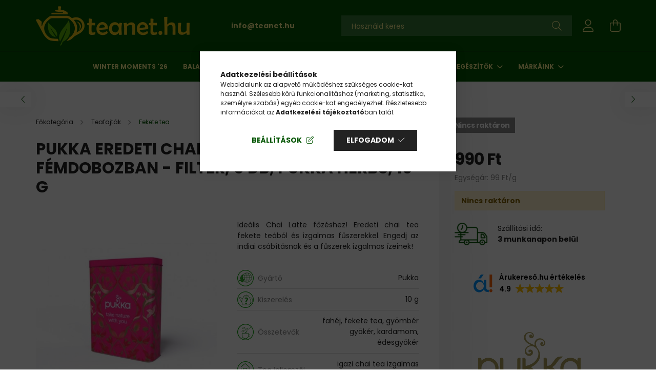

--- FILE ---
content_type: text/html; charset=UTF-8
request_url: https://teanet.hu/Pukka-Eredeti-Chai-Fekete-Tea-Femdobozban
body_size: 22573
content:
<!DOCTYPE html>
<html lang="hu">
<head>
	<meta charset="utf-8">
<meta name="description" content="Pukka Eredeti Chai Fekete Tea Fémdobozban - filter, 5 db, Pukka Herbs, 10 g, Ideális Chai Latte főzéshez! Eredeti chai tea fekete teából és izgalmas fűszerekkel">
<meta name="robots" content="index, follow">
<meta http-equiv="X-UA-Compatible" content="IE=Edge">
<meta property="og:site_name" content="Teanet.hu" />
<meta property="og:title" content="Pukka Eredeti Chai Fekete Tea Fémdobozban Chai latte készíté">
<meta property="og:description" content="Pukka Eredeti Chai Fekete Tea Fémdobozban - filter, 5 db, Pukka Herbs, 10 g, Ideális Chai Latte főzéshez! Eredeti chai tea fekete teából és izgalmas fűszerekkel">
<meta property="og:type" content="product">
<meta property="og:url" content="https://teanet.hu/Pukka-Eredeti-Chai-Fekete-Tea-Femdobozban">
<meta property="og:image" content="https://teanet.hu/img/23869/5060519142818/5060519142818.jpg">
<meta name="facebook-domain-verification" content="hp4qwwhbq2llccy3s3z6bn8j6qdtx4">
<meta name="google-site-verification" content="iEWakRD9ybDh3-Uytr2wZEqqsv682pliQJ-Y_CmPXXE">
<meta name="dc.title" content="Pukka Eredeti Chai Fekete Tea Fémdobozban Chai latte készíté">
<meta name="dc.description" content="Pukka Eredeti Chai Fekete Tea Fémdobozban - filter, 5 db, Pukka Herbs, 10 g, Ideális Chai Latte főzéshez! Eredeti chai tea fekete teából és izgalmas fűszerekkel">
<meta name="dc.publisher" content="Teanet.hu">
<meta name="dc.language" content="hu">
<meta name="theme-color" content="#26c967">
<meta name="msapplication-TileColor" content="#26c967">
<meta name="mobile-web-app-capable" content="yes">
<meta name="apple-mobile-web-app-capable" content="yes">
<meta name="MobileOptimized" content="320">
<meta name="HandheldFriendly" content="true">

<title>Pukka Eredeti Chai Fekete Tea Fémdobozban Chai latte készíté</title>


<script>
var service_type="shop";
var shop_url_main="https://teanet.hu";
var actual_lang="hu";
var money_len="0";
var money_thousend=" ";
var money_dec=",";
var shop_id=23869;
var unas_design_url="https:"+"/"+"/"+"teanet.hu"+"/"+"!common_design"+"/"+"custom"+"/"+"termeszetkincsei.unas.hu"+"/";
var unas_design_code='0';
var unas_base_design_code='2100';
var unas_design_ver=4;
var unas_design_subver=4;
var unas_shop_url='https://teanet.hu';
var responsive="yes";
var price_nullcut_disable=1;
var config_plus=new Array();
config_plus['product_tooltip']=1;
config_plus['cart_redirect']=1;
config_plus['money_type']='Ft';
config_plus['money_type_display']='Ft';
var lang_text=new Array();

var UNAS = UNAS || {};
UNAS.shop={"base_url":'https://teanet.hu',"domain":'teanet.hu',"username":'termeszetkincsei.unas.hu',"id":23869,"lang":'hu',"currency_type":'Ft',"currency_code":'HUF',"currency_rate":'1',"currency_length":0,"base_currency_length":0,"canonical_url":'https://teanet.hu/Pukka-Eredeti-Chai-Fekete-Tea-Femdobozban'};
UNAS.design={"code":'0',"page":'product_details'};
UNAS.api_auth="2df442b52d411ab682fc93b015bca7ae";
UNAS.customer={"email":'',"id":0,"group_id":0,"without_registration":0};
UNAS.shop["category_id"]="105656";
UNAS.shop["sku"]="5060519142818";
UNAS.shop["product_id"]="242188391";
UNAS.shop["only_private_customer_can_purchase"] = false;
 

UNAS.text = {
    "button_overlay_close": `Bezár`,
    "popup_window": `Felugró ablak`,
    "list": `lista`,
    "updating_in_progress": `frissítés folyamatban`,
    "updated": `frissítve`,
    "is_opened": `megnyitva`,
    "is_closed": `bezárva`,
    "deleted": `törölve`,
    "consent_granted": `hozzájárulás megadva`,
    "consent_rejected": `hozzájárulás elutasítva`,
    "field_is_incorrect": `mező hibás`,
    "error_title": `Hiba!`,
    "product_variants": `termék változatok`,
    "product_added_to_cart": `A termék a kosárba került`,
    "product_added_to_cart_with_qty_problem": `A termékből csak [qty_added_to_cart] [qty_unit] került kosárba`,
    "product_removed_from_cart": `A termék törölve a kosárból`,
    "reg_title_name": `Név`,
    "reg_title_company_name": `Cégnév`,
    "number_of_items_in_cart": `Kosárban lévő tételek száma`,
    "cart_is_empty": `A kosár üres`,
    "cart_updated": `A kosár frissült`
};









window.lazySizesConfig=window.lazySizesConfig || {};
window.lazySizesConfig.loadMode=1;
window.lazySizesConfig.loadHidden=false;

window.dataLayer = window.dataLayer || [];
function gtag(){dataLayer.push(arguments)};
gtag('js', new Date());
</script>

<script src="https://teanet.hu/temp/shop_23869_8a6aaef09f15ff0f8eae527193d29298.js?mod_time=1768561483"></script>

<link href="https://teanet.hu/temp/shop_23869_2a0b64cb5f544648e4988492b22fcbc7.css?mod_time=1768561383" rel="stylesheet" type="text/css">

<link href="https://teanet.hu/Pukka-Eredeti-Chai-Fekete-Tea-Femdobozban" rel="canonical">
<link rel="apple-touch-icon" href="https://teanet.hu/shop_ordered/23869/pic/logo-favicon/favicon-072.png" sizes="72x72">
<link rel="apple-touch-icon" href="https://teanet.hu/shop_ordered/23869/pic/logo-favicon/favicon-114.png" sizes="114x114">
<link rel="apple-touch-icon" href="https://teanet.hu/shop_ordered/23869/pic/logo-favicon/favicon-152.png" sizes="152x152">
<link rel="apple-touch-icon" href="https://teanet.hu/shop_ordered/23869/pic/logo-favicon/favicon-167.png" sizes="167x167">
<link rel="apple-touch-icon" href="https://teanet.hu/shop_ordered/23869/pic/logo-favicon/favicon-180.png" sizes="180x180">
<link rel="apple-touch-icon" href="https://teanet.hu/shop_ordered/23869/pic/logo-favicon/favicon-512.png">
<link id="favicon-16x16" rel="icon" type="image/png" href="https://teanet.hu/shop_ordered/23869/pic/logo-favicon/favicon-016.png" sizes="16x16">
<link id="favicon-32x32" rel="icon" type="image/png" href="https://teanet.hu/shop_ordered/23869/pic/logo-favicon/favicon-032.png" sizes="32x32">
<link id="favicon-96x96" rel="icon" type="image/png" href="https://teanet.hu/shop_ordered/23869/pic/logo-favicon/favicon-096.png" sizes="96x96">
<link id="favicon-192x192" rel="icon" type="image/png" href="https://teanet.hu/shop_ordered/23869/pic/logo-favicon/favicon-192.png" sizes="192x192">
<link href="https://teanet.hu/shop_ordered/23869/design_pic/favicon.ico" rel="shortcut icon">
<script>
        var google_consent=1;
    
        gtag('consent', 'default', {
           'ad_storage': 'denied',
           'ad_user_data': 'denied',
           'ad_personalization': 'denied',
           'analytics_storage': 'denied',
           'functionality_storage': 'denied',
           'personalization_storage': 'denied',
           'security_storage': 'granted'
        });

    
        gtag('consent', 'update', {
           'ad_storage': 'denied',
           'ad_user_data': 'denied',
           'ad_personalization': 'denied',
           'analytics_storage': 'denied',
           'functionality_storage': 'denied',
           'personalization_storage': 'denied',
           'security_storage': 'granted'
        });

        </script>
    <script async src="https://www.googletagmanager.com/gtag/js?id=G-4RG5VH86HK"></script>    <script>
    gtag('config', 'G-4RG5VH86HK');

        </script>
        <script>
    var google_analytics=1;

                gtag('event', 'view_item', {
              "currency": "HUF",
              "value": '990',
              "items": [
                  {
                      "item_id": "5060519142818",
                      "item_name": "Pukka Eredeti Chai Fekete Tea Fémdobozban - filter, 5 db, Pukka Herbs, 10 g",
                      "item_category": "Teafajták/Fekete tea",
                      "price": '990'
                  }
              ],
              'non_interaction': true
            });
               </script>
           <script>
        gtag('config', 'AW-573429668',{'allow_enhanced_conversions':true});
                </script>
                <script>
                       gtag('config', 'AW-11167762668');
                </script>
                <script>
            gtag('config', 'AW-11167678132');
        </script>
            <script>
        var google_ads=1;

                gtag('event','remarketing', {
            'ecomm_pagetype': 'product',
            'ecomm_prodid': ["5060519142818"],
            'ecomm_totalvalue': 990        });
            </script>
        <!-- Google Tag Manager -->
    <script>(function(w,d,s,l,i){w[l]=w[l]||[];w[l].push({'gtm.start':
            new Date().getTime(),event:'gtm.js'});var f=d.getElementsByTagName(s)[0],
            j=d.createElement(s),dl=l!='dataLayer'?'&l='+l:'';j.async=true;j.src=
            'https://www.googletagmanager.com/gtm.js?id='+i+dl;f.parentNode.insertBefore(j,f);
        })(window,document,'script','dataLayer','GTM-5DHLDMB');</script>
    <!-- End Google Tag Manager -->

    
    <script>
    var facebook_pixel=1;
    /* <![CDATA[ */
        !function(f,b,e,v,n,t,s){if(f.fbq)return;n=f.fbq=function(){n.callMethod?
            n.callMethod.apply(n,arguments):n.queue.push(arguments)};if(!f._fbq)f._fbq=n;
            n.push=n;n.loaded=!0;n.version='2.0';n.queue=[];t=b.createElement(e);t.async=!0;
            t.src=v;s=b.getElementsByTagName(e)[0];s.parentNode.insertBefore(t,s)}(window,
                document,'script','//connect.facebook.net/en_US/fbevents.js');

        fbq('init', '103360866084008');
                fbq('track', 'PageView', {}, {eventID:'PageView.aWrHLH_fhzU7yCiazOsZOAAAjqw'});
        
        fbq('track', 'ViewContent', {
            content_name: 'Pukka Eredeti Chai Fekete Tea Fémdobozban - filter, 5 db, Pukka Herbs, 10 g',
            content_category: 'Teafajták > Fekete tea',
            content_ids: ['5060519142818'],
            contents: [{'id': '5060519142818', 'quantity': '1'}],
            content_type: 'product',
            value: 990,
            currency: 'HUF'
        }, {eventID:'ViewContent.aWrHLH_fhzU7yCiazOsZOAAAjqw'});

        
        $(document).ready(function() {
            $(document).on("addToCart", function(event, product_array){
                facebook_event('AddToCart',{
					content_name: product_array.name,
					content_category: product_array.category,
					content_ids: [product_array.sku],
					contents: [{'id': product_array.sku, 'quantity': product_array.qty}],
					content_type: 'product',
					value: product_array.price,
					currency: 'HUF'
				}, {eventID:'AddToCart.' + product_array.event_id});
            });

            $(document).on("addToFavourites", function(event, product_array){
                facebook_event('AddToWishlist', {
                    content_ids: [product_array.sku],
                    content_type: 'product'
                }, {eventID:'AddToFavourites.' + product_array.event_id});
            });
        });

    /* ]]> */
    </script>
<!-- Arukereso.cz PRODUCT DETAIL script -->
<script>
  (function(t, r, a, c, k, i, n, g) {t["ROIDataObject"] = k;
      t[k]=t[k]||function(){(t[k].q=t[k].q||[]).push(arguments)},t[k].c=i;n=r.createElement(a),
      g=r.getElementsByTagName(a)[0];n.async=1;n.src=c;g.parentNode.insertBefore(n,g)
      })(window, document, "script", "//www.arukereso.hu/ocm/sdk.js?source=unas&version=2&page=product_detail","arukereso", "hu");
</script>
<!-- End Arukereso.hu PRODUCT DETAIL script -->

	<meta content="width=device-width, initial-scale=1.0" name="viewport" />
	<link rel="preconnect" href="https://fonts.gstatic.com">
	<link rel="preload" href="https://fonts.googleapis.com/css2?family=Poppins:wght@400;700&display=swap" as="style" />
	<link rel="stylesheet" href="https://fonts.googleapis.com/css2?family=Poppins:wght@400;700&display=swap" media="print" onload="this.media='all'">
	<noscript>
		<link rel="stylesheet" href="https://fonts.googleapis.com/css2?family=Poppins:wght@400;700&display=swap" />
	</noscript>
	
	
	
	
	<script defer src="https://teanet.hu/!common_design/custom/termeszetkincsei.unas.hu/main.js"></script>
	
	
	
	
			
		
		
		
		
		
		
		
		
	
	
</head>




<body class='design_ver4 design_subver1 design_subver2 design_subver3 design_subver4' id="ud_shop_artdet">
    <!-- Google Tag Manager (noscript) -->
    <noscript><iframe src="https://www.googletagmanager.com/ns.html?id=GTM-5DHLDMB"
                      height="0" width="0" style="display:none;visibility:hidden"></iframe></noscript>
    <!-- End Google Tag Manager (noscript) -->
        <div id="fb-root"></div>
    <script>
        window.fbAsyncInit = function() {
            FB.init({
                xfbml            : true,
                version          : 'v22.0'
            });
        };
    </script>
    <script async defer crossorigin="anonymous" src="https://connect.facebook.net/hu_HU/sdk.js"></script>
    <div id="image_to_cart" style="display:none; position:absolute; z-index:100000;"></div>
<div class="overlay_common overlay_warning" id="overlay_cart_add"></div>
<script>$(document).ready(function(){ overlay_init("cart_add",{"onBeforeLoad":false}); });</script>
<div id="overlay_login_outer"></div>	
	<script>
	$(document).ready(function(){
	    var login_redir_init="";

		$("#overlay_login_outer").overlay({
			onBeforeLoad: function() {
                var login_redir_temp=login_redir_init;
                if (login_redir_act!="") {
                    login_redir_temp=login_redir_act;
                    login_redir_act="";
                }

									$.ajax({
						type: "GET",
						async: true,
						url: "https://teanet.hu/shop_ajax/ajax_popup_login.php",
						data: {
							shop_id:"23869",
							lang_master:"hu",
                            login_redir:login_redir_temp,
							explicit:"ok",
							get_ajax:"1"
						},
						success: function(data){
							$("#overlay_login_outer").html(data);
							if (unas_design_ver >= 5) $("#overlay_login_outer").modal('show');
							$('#overlay_login1 input[name=shop_pass_login]').keypress(function(e) {
								var code = e.keyCode ? e.keyCode : e.which;
								if(code.toString() == 13) {		
									document.form_login_overlay.submit();		
								}	
							});	
						}
					});
								},
			top: 50,
			mask: {
	color: "#000000",
	loadSpeed: 200,
	maskId: "exposeMaskOverlay",
	opacity: 0.7
},
			closeOnClick: (config_plus['overlay_close_on_click_forced'] === 1),
			onClose: function(event, overlayIndex) {
				$("#login_redir").val("");
			},
			load: false
		});
		
			});
	function overlay_login() {
		$(document).ready(function(){
			$("#overlay_login_outer").overlay().load();
		});
	}
	function overlay_login_remind() {
        if (unas_design_ver >= 5) {
            $("#overlay_remind").overlay().load();
        } else {
            $(document).ready(function () {
                $("#overlay_login_outer").overlay().close();
                setTimeout('$("#overlay_remind").overlay().load();', 250);
            });
        }
	}

    var login_redir_act="";
    function overlay_login_redir(redir) {
        login_redir_act=redir;
        $("#overlay_login_outer").overlay().load();
    }
	</script>  
	<div class="overlay_common overlay_info" id="overlay_remind"></div>
<script>$(document).ready(function(){ overlay_init("remind",[]); });</script>

	<script>
    	function overlay_login_error_remind() {
		$(document).ready(function(){
			load_login=0;
			$("#overlay_error").overlay().close();
			setTimeout('$("#overlay_remind").overlay().load();', 250);	
		});
	}
	</script>  
	<div class="overlay_common overlay_info" id="overlay_newsletter"></div>
<script>$(document).ready(function(){ overlay_init("newsletter",[]); });</script>

<script>
function overlay_newsletter() {
    $(document).ready(function(){
        $("#overlay_newsletter").overlay().load();
    });
}
</script>
<div class="overlay_common overlay_error" id="overlay_script"></div>
<script>$(document).ready(function(){ overlay_init("script",[]); });</script>
<style> .grecaptcha-badge { display: none !important; } </style>     <script>
    $(document).ready(function() {
        $.ajax({
            type: "GET",
            url: "https://teanet.hu/shop_ajax/ajax_stat.php",
            data: {master_shop_id:"23869",get_ajax:"1"}
        });
    });
    </script>
    

<div id="container" class="no-slideshow  page_shop_artdet_5060519142818 filter-not-exists">
			<header class="header position-relative">
			
			<div class="header-inner">
				<div class="header-container container">
					
					<div class="row gutters-5 flex-nowrap justify-content-center align-items-center">
							<div id="header_logo_img" class="js-element logo col-auto flex-shrink-1 order-2 order-xl-1" data-element-name="header_logo">
		<div class="header_logo-img-container">
			<div class="header_logo-img-wrapper">
															<a href="https://teanet.hu/">						<picture>
																					<img 								 width="300" height="77"
								 								 src="https://teanet.hu/!common_design/custom/termeszetkincsei.unas.hu/element/layout_hu_header_logo-300x80_1_default.webp?time=1683107547"
								 srcset="https://teanet.hu/!common_design/custom/termeszetkincsei.unas.hu/element/layout_hu_header_logo-300x80_1_default.webp?time=1683107547 1x, https://teanet.hu/!common_design/custom/termeszetkincsei.unas.hu/element/layout_hu_header_logo-300x80_1_default_retina.webp?time=1683107547 2x"
								 alt="Teanet.hu" fetchpriority="high" loading="eager">
						</picture>
						</a>												</div>
		</div>
	</div>


						<div class="header__left col-auto col-xl order-1 order-xl-2">
							<div class="d-flex align-items-center justify-content-center">
								<button type="button" class="hamburger__btn js-hamburger-btn dropdown--btn d-xl-none" id="hamburger__btn" aria-label="hamburger button" data-btn-for=".hamburger__dropdown">
									<span class="hamburger__btn-icon icon--hamburger"></span>
								</button>
								    <div class="js-element header_text_section_2 d-none d-xl-block" data-element-name="header_text_section_2">
        <div class="element__content ">
                            <div class="element__html slide-1"><p><strong> <a class="mr-3" href="mailto:info@teanet.hu">info@teanet.hu</a></strong></p></div>
                    </div>
    </div>

							</div>
						</div>

						<div class="header__right col col-xl-auto order-3 py-3 py-lg-5">
							<div class="d-flex align-items-center justify-content-end">
								
								
								<div class="search-open-btn d-block d-lg-none icon--search text-center" onclick="toggleSearch();"></div>
								<div class="search__container">
									<div class="search-box position-relative ml-auto container px-0 browser-is-chrome" id="box_search_content">
    <form name="form_include_search" id="form_include_search" action="https://teanet.hu/kereses" method="get">
        <div class="box-search-group mb-0">
            <input data-stay-visible-breakpoint="992" name="search" id="box_search_input" value=""
                   aria-label="Keresés" pattern=".{3,100}" title="Hosszabb kereső kifejezést írjon be!" placeholder="Keresés"
                   type="text" maxlength="100" class="ac_input form-control js-search-input" autocomplete="off" required            >
            <div class="search-box__search-btn-outer input-group-append" title="Keresés">
                <button class="search-btn" aria-label="Keresés">
                    <span class="search-btn-icon icon--search"></span>
                </button>
            </div>
            <div class="search__loading">
                <div class="loading-spinner--small"></div>
            </div>
        </div>
        <div class="search-box__mask"></div>
    </form>
    <div class="ac_results"></div>
</div>
<script>
    $(document).ready(function(){
        $(document).on('smartSearchInputLoseFocus', function(){
            if ($('.js-search-smart-autocomplete').length>0) {
                setTimeout(function(){
                    let height = $(window).height() - ($('.js-search-smart-autocomplete').offset().top - $(window).scrollTop()) - 20;
                    $('.search-smart-autocomplete').css('max-height', height + 'px');
                }, 300);
            }
        });
    });
</script>



								</div>
								<div class="profil__container">
									            <div class="profile">
            <button type="button" class="profile__btn js-profile-btn dropdown--btn" id="profile__btn" data-orders="https://teanet.hu/shop_order_track.php" aria-label="profile button" data-btn-for=".profile__dropdown">
                <span class="profile__btn-icon icon--head"></span>
            </button>
        </div>
    
								</div>
								<div class="cart-box__container pr-3 pr-xl-0">
									<button class="cart-box__btn dropdown--btn" aria-label="cart button" type="button" data-btn-for=".cart-box__dropdown">
										<span class="cart-box__btn-icon icon--cart">
											    <span id='box_cart_content' class='cart-box'>            </span>
										</span>
									</button>
								</div>
							</div>
						</div>
					</div>
				</div>
			</div>
							<div class="header-menus d-none d-xl-block">
					<div class="container text-center position-relative">
						<ul class="main-menus d-none d-lg-flex justify-content-center text-left js-main-menus-content cat-menus level-0 plus-menus level-0" data-level="0">
							    <li class='cat-menu  js-cat-menu-353614' data-id="353614">

        <span class="cat-menu__name font-weight-bold">
                            <a class='cat-menu__link font-weight-bold' href='https://teanet.hu/WINTER-TIME-26' >
                            WINTER MOMENTS &#039;26            </a>
        </span>

            </li>
    <li class='cat-menu  js-cat-menu-111715' data-id="111715">

        <span class="cat-menu__name font-weight-bold">
                            <a class='cat-menu__link font-weight-bold' href='https://teanet.hu/FITTSLIM-26' >
                            BALANCE & RESET &#039;26            </a>
        </span>

            </li>
    <li class='cat-menu  has-child js-cat-menu-904719' data-id="904719">

        <span class="cat-menu__name font-weight-bold">
                            <a class='cat-menu__link font-weight-bold' href='https://teanet.hu/UJDONSAG' >
                            ÚJDONSÁG            </a>
        </span>

        			    <div class="cat-menu__sublist js-sublist level-1 ">
        <div class="sublist-inner js-sublist-inner ps__child--consume">
            <div class="cat-menu__sublist-inner d-flex">
                <div class="flex-grow-1">
                    <ul class="cat-menus level-1 row" data-level="cat-level-1">
                                                    <li class="col-2 mb-5 cat-menu js-cat-menu-948286" data-id="948286">
                                <span class="cat-menu__name text-uppercase font-weight-bold" >
                                    <a class="cat-menu__link" href="https://teanet.hu/ORGANSIA-FROM-SOUL-TO-SOUL" >
                                    ORGANSIA-FROM SOIL TO SOUL
                                                                            </a>
                                </span>
                                                            </li>
                                            </ul>
                </div>
                            </div>
        </div>
    </div>


            </li>
    <li class='cat-menu  js-cat-menu-698322' data-id="698322">

        <span class="cat-menu__name font-weight-bold">
                            <a class='cat-menu__link font-weight-bold' href='https://teanet.hu/OUTLET' >
                            OUTLET            </a>
        </span>

            </li>
    <li class='cat-menu  has-child js-cat-menu-994161' data-id="994161">

        <span class="cat-menu__name font-weight-bold">
                            <a class='cat-menu__link font-weight-bold' href='https://teanet.hu/Teafajtak' >
                            Teafajták            </a>
        </span>

        			    <div class="cat-menu__sublist js-sublist level-1 ">
        <div class="sublist-inner js-sublist-inner ps__child--consume">
            <div class="cat-menu__sublist-inner d-flex">
                <div class="flex-grow-1">
                    <ul class="cat-menus level-1 row" data-level="cat-level-1">
                                                    <li class="col-2 mb-5 cat-menu js-cat-menu-120011" data-id="120011">
                                <span class="cat-menu__name text-uppercase font-weight-bold" >
                                    <a class="cat-menu__link" href="https://teanet.hu/Zold-tea" >
                                    Zöld tea
                                                                            </a>
                                </span>
                                                            </li>
                                                    <li class="col-2 mb-5 cat-menu js-cat-menu-804604" data-id="804604">
                                <span class="cat-menu__name text-uppercase font-weight-bold" >
                                    <a class="cat-menu__link" href="https://teanet.hu/Gyumolcs-tea" >
                                    Gyümölcs tea
                                                                            </a>
                                </span>
                                                            </li>
                                                    <li class="col-2 mb-5 cat-menu js-cat-menu-105656" data-id="105656">
                                <span class="cat-menu__name text-uppercase font-weight-bold" >
                                    <a class="cat-menu__link" href="https://teanet.hu/Fekete-tea" >
                                    Fekete tea
                                                                            </a>
                                </span>
                                                            </li>
                                                    <li class="col-2 mb-5 cat-menu js-cat-menu-612207" data-id="612207">
                                <span class="cat-menu__name text-uppercase font-weight-bold" >
                                    <a class="cat-menu__link" href="https://teanet.hu/Organikus-tea" >
                                    Organikus, bio tea
                                                                            </a>
                                </span>
                                                            </li>
                                                    <li class="col-2 mb-5 cat-menu js-cat-menu-652731" data-id="652731">
                                <span class="cat-menu__name text-uppercase font-weight-bold" >
                                    <a class="cat-menu__link" href="https://teanet.hu/szalas-tea" >
                                    Szálas Tea
                                                                            </a>
                                </span>
                                                            </li>
                                                    <li class="col-2 mb-5 cat-menu js-cat-menu-122363" data-id="122363">
                                <span class="cat-menu__name text-uppercase font-weight-bold" >
                                    <a class="cat-menu__link" href="https://teanet.hu/Matcha-Tea" >
                                    Matcha Tea
                                                                            </a>
                                </span>
                                                            </li>
                                                    <li class="col-2 mb-5 cat-menu js-cat-menu-300933" data-id="300933">
                                <span class="cat-menu__name text-uppercase font-weight-bold" >
                                    <a class="cat-menu__link" href="https://teanet.hu/chai-tea" >
                                    Chai tea
                                                                            </a>
                                </span>
                                                            </li>
                                                    <li class="col-2 mb-5 cat-menu js-cat-menu-362073" data-id="362073">
                                <span class="cat-menu__name text-uppercase font-weight-bold" >
                                    <a class="cat-menu__link" href="https://teanet.hu/Gyogytea" >
                                    Gyógytea
                                                                            </a>
                                </span>
                                                            </li>
                                                    <li class="col-2 mb-5 cat-menu js-cat-menu-694147" data-id="694147">
                                <span class="cat-menu__name text-uppercase font-weight-bold" >
                                    <a class="cat-menu__link" href="https://teanet.hu/Jazmin-Tea" >
                                    Jázmin Tea
                                                                            </a>
                                </span>
                                                            </li>
                                                    <li class="col-2 mb-5 cat-menu js-cat-menu-698814" data-id="698814">
                                <span class="cat-menu__name text-uppercase font-weight-bold" >
                                    <a class="cat-menu__link" href="https://teanet.hu/Koffeinmentes-tea" >
                                    Koffeinmentes tea
                                                                            </a>
                                </span>
                                                            </li>
                                                    <li class="col-2 mb-5 cat-menu js-cat-menu-165024" data-id="165024">
                                <span class="cat-menu__name text-uppercase font-weight-bold" >
                                    <a class="cat-menu__link" href="https://teanet.hu/Kulonleges-Teakeverekek" >
                                    Különleges Teakeverékek
                                                                            </a>
                                </span>
                                                            </li>
                                                    <li class="col-2 mb-5 cat-menu js-cat-menu-449354" data-id="449354">
                                <span class="cat-menu__name text-uppercase font-weight-bold" >
                                    <a class="cat-menu__link" href="https://teanet.hu/Rooibos-Tea" >
                                    Rooibos Tea
                                                                            </a>
                                </span>
                                                            </li>
                                                    <li class="col-2 mb-5 cat-menu js-cat-menu-613387" data-id="613387">
                                <span class="cat-menu__name text-uppercase font-weight-bold" >
                                    <a class="cat-menu__link" href="https://teanet.hu/Feher-Tea" >
                                    Fehér Tea
                                                                            </a>
                                </span>
                                                            </li>
                                                    <li class="col-2 mb-5 cat-menu js-cat-menu-913643" data-id="913643">
                                <span class="cat-menu__name text-uppercase font-weight-bold" >
                                    <a class="cat-menu__link" href="https://teanet.hu/Teavalogatas" >
                                    Teaválogatás
                                                                            </a>
                                </span>
                                                            </li>
                                                    <li class="col-2 mb-5 cat-menu js-cat-menu-699407" data-id="699407">
                                <span class="cat-menu__name text-uppercase font-weight-bold" >
                                    <a class="cat-menu__link" href="https://teanet.hu/Wellness-teaink" >
                                    Wellness teák
                                                                            </a>
                                </span>
                                                            </li>
                                            </ul>
                </div>
                            </div>
        </div>
    </div>


            </li>
    <li class='cat-menu  has-child js-cat-menu-912230' data-id="912230">

        <span class="cat-menu__name font-weight-bold">
                            <a class='cat-menu__link font-weight-bold' href='https://teanet.hu/Teakiegeszitok' >
                            Teakiegészítők            </a>
        </span>

        			    <div class="cat-menu__sublist js-sublist level-1 ">
        <div class="sublist-inner js-sublist-inner ps__child--consume">
            <div class="cat-menu__sublist-inner d-flex">
                <div class="flex-grow-1">
                    <ul class="cat-menus level-1 row" data-level="cat-level-1">
                                                    <li class="col-2 mb-5 cat-menu js-cat-menu-486462" data-id="486462">
                                <span class="cat-menu__name text-uppercase font-weight-bold" >
                                    <a class="cat-menu__link" href="https://teanet.hu/Teakiontok" >
                                    Teakiöntők
                                                                            </a>
                                </span>
                                                            </li>
                                                    <li class="col-2 mb-5 cat-menu js-cat-menu-166501" data-id="166501">
                                <span class="cat-menu__name text-uppercase font-weight-bold" >
                                    <a class="cat-menu__link" href="https://teanet.hu/Cseszek" >
                                    Csészék
                                                                            </a>
                                </span>
                                                            </li>
                                            </ul>
                </div>
                            </div>
        </div>
    </div>


            </li>
    <li class='cat-menu  has-child js-cat-menu-682189' data-id="682189">

        <span class="cat-menu__name font-weight-bold">
                            <a class='cat-menu__link font-weight-bold' href='https://teanet.hu/Markaink' >
                            Márkáink            </a>
        </span>

        			    <div class="cat-menu__sublist js-sublist level-1 ">
        <div class="sublist-inner js-sublist-inner ps__child--consume">
            <div class="cat-menu__sublist-inner d-flex">
                <div class="flex-grow-1">
                    <ul class="cat-menus level-1 row" data-level="cat-level-1">
                                                    <li class="col-2 mb-5 cat-menu js-cat-menu-674016" data-id="674016">
                                <span class="cat-menu__name text-uppercase font-weight-bold" >
                                    <a class="cat-menu__link" href="https://teanet.hu/Bredemeijer" >
                                    Bredemeijer
                                                                            </a>
                                </span>
                                                            </li>
                                                    <li class="col-2 mb-5 cat-menu js-cat-menu-297699" data-id="297699">
                                <span class="cat-menu__name text-uppercase font-weight-bold" >
                                    <a class="cat-menu__link" href="https://teanet.hu/Cupper" >
                                    Cupper
                                                                            </a>
                                </span>
                                                            </li>
                                                    <li class="col-2 mb-5 cat-menu js-cat-menu-872717" data-id="872717">
                                <span class="cat-menu__name text-uppercase font-weight-bold" >
                                    <a class="cat-menu__link" href="https://teanet.hu/English-Tea-Shop" >
                                    English Tea Shop
                                                                            </a>
                                </span>
                                                            </li>
                                                    <li class="col-2 mb-5 cat-menu js-cat-menu-447077" data-id="447077">
                                <span class="cat-menu__name text-uppercase font-weight-bold" >
                                    <a class="cat-menu__link" href="https://teanet.hu/Ministry-Of-Tea" >
                                    Ministry Of Tea
                                                                            </a>
                                </span>
                                                            </li>
                                                    <li class="col-2 mb-5 cat-menu js-cat-menu-270722" data-id="270722">
                                <span class="cat-menu__name text-uppercase font-weight-bold" >
                                    <a class="cat-menu__link" href="https://teanet.hu/Teekanne" >
                                    Teekanne
                                                                            </a>
                                </span>
                                                            </li>
                                                    <li class="col-2 mb-5 cat-menu js-cat-menu-859063" data-id="859063">
                                <span class="cat-menu__name text-uppercase font-weight-bold" >
                                    <a class="cat-menu__link" href="https://teanet.hu/Yogi-Tea" >
                                    Yogi Tea
                                                                            </a>
                                </span>
                                                            </li>
                                                    <li class="col-2 mb-5 cat-menu js-cat-menu-973893" data-id="973893">
                                <span class="cat-menu__name text-uppercase font-weight-bold" >
                                    <a class="cat-menu__link" href="https://teanet.hu/shoti-maa" >
                                    Shoti Maa
                                                                            </a>
                                </span>
                                                            </li>
                                                    <li class="col-2 mb-5 cat-menu js-cat-menu-667426" data-id="667426">
                                <span class="cat-menu__name text-uppercase font-weight-bold" >
                                    <a class="cat-menu__link" href="https://teanet.hu/Ukko" >
                                    Ukko 
                                                                            </a>
                                </span>
                                                            </li>
                                                    <li class="col-2 mb-5 cat-menu js-cat-menu-232836" data-id="232836">
                                <span class="cat-menu__name text-uppercase font-weight-bold" >
                                    <a class="cat-menu__link" href="https://teanet.hu/Organsia" >
                                    Organsia
                                                                            </a>
                                </span>
                                                            </li>
                                            </ul>
                </div>
                            </div>
        </div>
    </div>


            </li>

<script>
    $(document).ready(function () {
                    $('.cat-menu.has-child').hoverIntent({
                over: function () {
                    $(this).addClass('is-opened');
                    $('html').addClass('cat-level-0-is-opened');
                },
                out: function () {
                    $(this).removeClass('is-opened');
                    $('html').removeClass('cat-level-0-is-opened');
                },
                interval: 100,
                sensitivity: 10,
                timeout: 250
            });
            });
</script>

							

						</ul>
					</div>
				</div>
					</header>
	
			<main class="main">
			<div class="main__content">
								
				<div class="page_content_outer">
					
<link rel="stylesheet" type="text/css" href="https://teanet.hu/!common_packages/jquery/plugins/photoswipe/css/default-skin.min.css">
<link rel="stylesheet" type="text/css" href="https://teanet.hu/!common_packages/jquery/plugins/photoswipe/css/photoswipe.min.css">


<script>
	var $clickElementToInitPs = '.js-init-ps';

	var initPhotoSwipeFromDOM = function() {
		var $pswp = $('.pswp')[0];
		var $psDatas = $('.photoSwipeDatas');

		$psDatas.each( function() {
			var $pics = $(this),
				getItems = function() {
					var items = [];
					$pics.find('a').each(function() {
						var $this = $(this),
							$href   = $this.attr('href'),
							$size   = $this.data('size').split('x'),
							$width  = $size[0],
							$height = $size[1],
							item = {
								src : $href,
								w   : $width,
								h   : $height
							};
						items.push(item);
					});
					return items;
				};

			var items = getItems();

			$($clickElementToInitPs).on('click', function (event) {
				var $this = $(this);
				event.preventDefault();

				var $index = parseInt($this.attr('data-loop-index'));
				var options = {
					index: $index,
					history: false,
					bgOpacity: 0.5,
					shareEl: false,
					showHideOpacity: true,
					getThumbBoundsFn: function (index) {
						/** azon képeről nagyítson a photoswipe, melyek láthatók
						**/
						var thumbnails = $($clickElementToInitPs).map(function() {
							var $this = $(this);
							if ($this.is(":visible")) {
								return this;
							}
						}).get();
						var thumbnail = thumbnails[index];
						var pageYScroll = window.pageYOffset || document.documentElement.scrollTop;
						var zoomedImgHeight = items[index].h;
						var zoomedImgWidth = items[index].w;
						var zoomedImgRatio = zoomedImgHeight / zoomedImgWidth;
						var rect = thumbnail.getBoundingClientRect();
						var zoomableImgHeight = rect.height;
						var zoomableImgWidth = rect.width;
						var zoomableImgRatio = (zoomableImgHeight / zoomableImgWidth);
						var offsetY = 0;
						var offsetX = 0;
						var returnWidth = zoomableImgWidth;

						if (zoomedImgRatio < 1) { /* a nagyított kép fekvő */
							if (zoomedImgWidth < zoomableImgWidth) { /*A nagyított kép keskenyebb */
								offsetX = (zoomableImgWidth - zoomedImgWidth) / 2;
								offsetY = (Math.abs(zoomableImgHeight - zoomedImgHeight)) / 2;
								returnWidth = zoomedImgWidth;
							} else { /*A nagyított kép szélesebb */
								offsetY = (zoomableImgHeight - (zoomableImgWidth * zoomedImgRatio)) / 2;
							}

						} else if (zoomedImgRatio > 1) { /* a nagyított kép álló */
							if (zoomedImgHeight < zoomableImgHeight) { /*A nagyított kép alacsonyabb */
								offsetX = (zoomableImgWidth - zoomedImgWidth) / 2;
								offsetY = (zoomableImgHeight - zoomedImgHeight) / 2;
								returnWidth = zoomedImgWidth;
							} else { /*A nagyított kép magasabb */
								offsetX = (zoomableImgWidth - (zoomableImgHeight / zoomedImgRatio)) / 2;
								if (zoomedImgRatio > zoomableImgRatio) returnWidth = zoomableImgHeight / zoomedImgRatio;
							}
						} else { /*A nagyított kép négyzetes */
							if (zoomedImgWidth < zoomableImgWidth) { /*A nagyított kép keskenyebb */
								offsetX = (zoomableImgWidth - zoomedImgWidth) / 2;
								offsetY = (Math.abs(zoomableImgHeight - zoomedImgHeight)) / 2;
								returnWidth = zoomedImgWidth;
							} else { /*A nagyított kép szélesebb */
								offsetY = (zoomableImgHeight - zoomableImgWidth) / 2;
							}
						}

						return {x: rect.left + offsetX, y: rect.top + pageYScroll + offsetY, w: returnWidth};
					},
					getDoubleTapZoom: function (isMouseClick, item) {
						if (isMouseClick) {
							return 1;
						} else {
							return item.initialZoomLevel < 0.7 ? 1 : 1.5;
						}
					}
				};

				var photoSwipe = new PhotoSwipe($pswp, PhotoSwipeUI_Default, items, options);
				photoSwipe.init();
			});
		});
	};
</script>

	
	
<div id='page_artdet_content' class='artdet artdet--type-1 position-relative'>
	
			<div class="artdet__pagination-wrap">
			<div class='artdet__pagination-btn artdet__pagination-prev desktop d-none d-md-flex' onclick="product_det_prevnext('https://teanet.hu/Pukka-Eredeti-Chai-Fekete-Tea-Femdobozban','?cat=105656&sku=5060519142818&action=prev_js')">
				<div class="icon--arrow-left"></div>
			</div>
			<div class='artdet__pagination-btn artdet__pagination-next desktop d-none d-md-flex' onclick="product_det_prevnext('https://teanet.hu/Pukka-Eredeti-Chai-Fekete-Tea-Femdobozban','?cat=105656&sku=5060519142818&action=next_js')">
				<div class="icon--arrow-right"></div>
			</div>
		</div>
	
	<script>
<!--
var lang_text_warning=`Figyelem!`
var lang_text_required_fields_missing=`Kérjük töltse ki a kötelező mezők mindegyikét!`
function formsubmit_artdet() {
   cart_add("5060519142818","",null,1)
}
var unit_price_len = 0;
$(document).ready(function(){
	select_base_price("5060519142818",1);
	
	
});
// -->
</script>


	<form name="form_temp_artdet">


		<div class="artdet__pic-data-wrap js-product">
			<div class="container">
				<div class="row">
					<div class='artdet__img-data-left col-md-7 col-lg-8'>
						<div class="prev-next-breadcrumb row align-items-center">
															<div class='artdet__pagination-btn artdet__pagination-prev mobile d-md-none' onclick="product_det_prevnext('https://teanet.hu/Pukka-Eredeti-Chai-Fekete-Tea-Femdobozban','?cat=105656&sku=5060519142818&action=prev_js')">
									<div class="icon--arrow-left"></div>
								</div>
														<div class="col text-center text-md-left">        <nav class="breadcrumb__inner  font-s cat-level-2">
        <span class="breadcrumb__item breadcrumb__home is-clickable">
            <a href="https://teanet.hu/kategoriak" class="breadcrumb-link breadcrumb-home-link" aria-label="Főkategória" title="Főkategória">
                <span class='breadcrumb__text'>Főkategória</span>
            </a>
        </span>
                    <span class="breadcrumb__item visible-on-product-list">
                                    <a href="https://teanet.hu/Teafajtak" class="breadcrumb-link">
                        <span class="breadcrumb__text">Teafajták</span>
                    </a>
                
                <script>
                    $("document").ready(function(){
                        $(".js-cat-menu-994161").addClass("is-selected");
                    });
                </script>
            </span>
                    <span class="breadcrumb__item">
                                    <a href="https://teanet.hu/Fekete-tea" class="breadcrumb-link">
                        <span class="breadcrumb__text">Fekete tea</span>
                    </a>
                
                <script>
                    $("document").ready(function(){
                        $(".js-cat-menu-105656").addClass("is-selected");
                    });
                </script>
            </span>
            </nav>
</div>
															<div class='artdet__pagination-btn artdet__pagination-next mobile d-md-none' onclick="product_det_prevnext('https://teanet.hu/Pukka-Eredeti-Chai-Fekete-Tea-Femdobozban','?cat=105656&sku=5060519142818&action=next_js')">
									<div class="icon--arrow-right"></div>
								</div>
													</div>
						<div class="artdet__name-wrap mb-4">
							<div class="d-flex flex-wrap align-items-center mb-3">
																<h1 class='artdet__name line-clamp--3-12 mb-0 font-weight-bold text-uppercase'>  Pukka Eredeti Chai Fekete Tea Fémdobozban - filter, 5 db, Pukka Herbs, 10 g
</h1>
							</div>

																						<div class="artdet__social font-s d-flex align-items-center">
																												<div class="artdet__social-icon artdet__social-icon--fb-like d-flex"><div class="fb-like" data-href="https://teanet.hu/Pukka-Eredeti-Chai-Fekete-Tea-Femdobozban" data-width="95" data-layout="button_count" data-action="like" data-size="small" data-share="false" data-lazy="true"></div><style type="text/css">.fb-like.fb_iframe_widget > span { height: 21px !important; }</style></div>
																	</div>
													</div>
						<div class="row">
							<div class="artdet__img-outer col-xl-6">
								<div class='artdet__img-inner has-image'>
																		
									<div class="artdet__alts js-alts carousel mb-5" data-flickity='{ "cellAlign": "left", "contain": true, "lazyLoad": true, "watchCSS": true }'>
										<div class="carousel-cell artdet__alt-img js-init-ps" data-loop-index="0">
											<img class="artdet__img-main" width="440" height="440"
												 src="https://teanet.hu/img/23869/5060519142818/440x440,r/5060519142818.jpg?time=1680519932"
												 												 alt="Pukka Eredeti Chai Fekete Tea Fémdobozban - filter, 5 db, Pukka Herbs, 10 g" title="Pukka Eredeti Chai Fekete Tea Fémdobozban - filter, 5 db, Pukka Herbs, 10 g" id="main_image" />
										</div>
																			</div>

									
																			<script>
											$(document).ready(function() {
												initPhotoSwipeFromDOM();
											});
										</script>

										<div class="photoSwipeDatas invisible">
											<a href="https://teanet.hu/img/23869/5060519142818/5060519142818.jpg?time=1680519932" data-size="600x600"></a>
																					</div>
																	</div>
							</div>
							<div class='artdet__data-left col-xl-6'>
																	<div id="artdet__short-descrition" class="artdet__short-descripton mb-5">
										<div class="artdet__short-descripton-content text-justify font-s font-sm-m mb-3">Ideális Chai Latte főzéshez! Eredeti chai tea fekete teából és izgalmas fűszerekkel. Engedj az indiai csábításnak és a fűszerek izgalmas ízeinek!</div>
																			</div>
								
																	<div id="artdet__param-spec" class="mb-5">
										<div class="artdet__spec-params mb-3">
																				<div class="artdet__spec-param py-3 product_param_type_text" id="page_artdet_product_param_spec_449692" >
					<div class="row gutters-10 align-items-center text-left">
						<div class="col-5">
							<div class="artdet__spec-param-title d-inline-block position-relative">
								<span class="param-name text-muted">Gyártó</span>							</div>
						</div>
						<div class="col-7">
							<div class="artdet__spec-param-value text-right">
																	Pukka
															</div>
						</div>
					</div>
				</div>
												<div class="artdet__spec-param py-3 product_param_type_text" id="page_artdet_product_param_spec_234001" >
					<div class="row gutters-10 align-items-center text-left">
						<div class="col-5">
							<div class="artdet__spec-param-title d-inline-block position-relative">
								<span class="param-name text-muted">Kiszerelés</span>							</div>
						</div>
						<div class="col-7">
							<div class="artdet__spec-param-value text-right">
																	10 g
															</div>
						</div>
					</div>
				</div>
												<div class="artdet__spec-param py-3 product_param_type_text" id="page_artdet_product_param_spec_234007" >
					<div class="row gutters-10 align-items-center text-left">
						<div class="col-5">
							<div class="artdet__spec-param-title d-inline-block position-relative">
								<span class="param-name text-muted">Összetevők</span>							</div>
						</div>
						<div class="col-7">
							<div class="artdet__spec-param-value text-right">
																	fahéj, fekete tea, gyömbér gyökér, kardamom, édesgyökér
															</div>
						</div>
					</div>
				</div>
												<div class="artdet__spec-param py-3 product_param_type_textmore" id="page_artdet_product_param_spec_432787" >
					<div class="row gutters-10 align-items-center text-left">
						<div class="col-5">
							<div class="artdet__spec-param-title d-inline-block position-relative">
								<span class="param-name text-muted">Tea jellemzői</span>							</div>
						</div>
						<div class="col-7">
							<div class="artdet__spec-param-value text-right">
																	igazi chai tea izgalmas fűszerekkel
															</div>
						</div>
					</div>
				</div>
												<div class="artdet__spec-param py-3 product_param_type_text" id="page_artdet_product_param_spec_432782" >
					<div class="row gutters-10 align-items-center text-left">
						<div class="col-5">
							<div class="artdet__spec-param-title d-inline-block position-relative">
								<span class="param-name text-muted">Javasolt elkészítési idő</span>							</div>
						</div>
						<div class="col-7">
							<div class="artdet__spec-param-value text-right">
																	3-5 perc
															</div>
						</div>
					</div>
				</div>
												<div class="artdet__spec-param py-3 product_param_type_enummore" id="page_artdet_product_param_spec_820807" >
					<div class="row gutters-10 align-items-center text-left">
						<div class="col-5">
							<div class="artdet__spec-param-title d-inline-block position-relative">
								<span class="param-name text-muted">Mikor fogyasszuk</span>							</div>
						</div>
						<div class="col-7">
							<div class="artdet__spec-param-value text-right">
																	Reggel, Délben, Délután
															</div>
						</div>
					</div>
				</div>
						
										</div>
																			</div>
								
								
															</div>
						</div>
					</div>
					<div class='artdet__data-right col-md-5 col-lg-4'>
						<div class="artdet__data-right-inner pt-5">
															<div class="artdet__badges mb-5">
																			<div class="artdet__stock-wrap">
											<div class="artdet__stock position-relative badge badge--stock pl-0 pr-3 w-auto  no-stock">
												<div class="artdet__stock-text product-stock-text"
													>
																																										<div class="artdet__stock-title product-stock-title">Nincs raktáron</div>
																																							</div>
											</div>
										</div>
									
																	</div>
							
							
							
							
															<div class="artdet__price-datas mb-3">
									<div class="artdet__prices d-flex mb-3">
										
										<div class="artdet__price-base-and-sale with-rrp ">
																							<div class="artdet__price-base product-price--base">
													<span class="fixed-cart__price-base-value"><span id='price_net_brutto_5060519142818' class='price_net_brutto_5060519142818'>990</span> Ft</span>												</div>
																																</div>
									</div>
																			<div class="artdet__price-unit mb-3 text-muted w-100">Egységár: <span id='price_unit_brutto_5060519142818' class='price_unit_brutto_5060519142818'>99</span> Ft/g<span id='price_unit_div_5060519142818' style='display:none'>10</span></div>
									
									
									
									
																	</div>
							
																								<div class="artdet__cart-no-stock alert alert-warning my-4">Nincs raktáron</div>
																						
							

														<div class="align-items-center gutters-10 row">
								<div class="col-auto">
									<img height="44" src="https://teanet.hu/shop_ordered/23869/pic/fast-delivery.webp" width="64">
								</div>
								<div class="col">
																			<div class="gutters-10 my-3 row">
											<div class="col-auto">Szállítási idő:</div>
											<div class="col"><strong>3 munkanapon belül</strong></div>
										</div>
																	</div>
							</div>
							<div class="my-5"><script defer async src="https://cdn.trustindex.io/loader.js?41bbff11536e9575cf660333dbe"></script></div>
															<div class="text-center">
									<a href="https://teanet.hu/Pukka">
										<img alt="Pukka" class="lazyload my-5" data-src="https://teanet.hu/shop_ordered/23869/pic/brands/pukka.webp" src="https://teanet.hu/main_pic/space.gif" title="Pukka" width="200">
									</a>
								</div>
																											</div>
					</div>
				</div>
			</div>
		</div>

		<div class="artdet__full-width-section container">
			<div class="row">
				<div class="col-12 col-xl-8">
					
					
					<section id="page_cross_content" class="additional-products additional-products--cross js-additional-products--cross d-none">
						<div class="additional-products__inner main-block">
							<div class="additional-products__title main-title-left">Az alábbi terméket ajánljuk még kiegészítőként</div>
						</div>
						<script>
							let elAddiProdCross =  $(".js-additional-products--cross");

							$.ajax({
								type: 'GET',
								url: 'https://teanet.hu/shop_marketing.php?cikk=5060519142818&type=page&only=cross&change_lang=hu&marketing_type=artdet',
								beforeSend:function(){
									elAddiProdCross.addClass('ajax-loading');
								},
								success:function(data){
									if (data !== '' && data !== 'no') {
										elAddiProdCross.removeClass('d-none ajax-loading').addClass('ajax-loaded');
										elAddiProdCross.find('.additional-products__title').after(data);
									}
								}
							});
						</script>
					</section>
					
					
					
					
					
											<div id="artdet__art-forum" class="art-forum js-reviews-content main-block">
							<div class="art-forum__title main-title-left">Vélemények</div>
							<div class="art-forum__content">
																											<div class="artforum__be-the-first text-center h4">Legyen Ön az első, aki véleményt ír!</div>
										<div class="artforum__write-your-own-opinion fs-0 text-center mt-4">
											<a class="product-review__write-review-btn btn btn-secondary" href="https://teanet.hu/shop_artforum.php?cikk=5060519142818">Véleményt írok</a>
										</div>
																								</div>
						</div>
					
					
											<section id="artdet__similar-products" class="similar-products js-similar-products d-none">
							<div class="similar-products__inner main-block">
								<div class="similar-products__title main-title-left">Hasonló termékek</div>
							</div>
							<script>
								$(document).ready(function(){
									let elSimiProd =  $(".js-similar-products");

									$.ajax({
										type: 'GET',
										url: 'https://teanet.hu/shop_ajax/ajax_related_products.php?get_ajax=1&cikk=5060519142818&type=similar&change_lang=hu&artdet_version=1',
										beforeSend:function(){
											elSimiProd.addClass('ajax-loading');
										},
										success:function(data){
											if (data !== '' && data !== 'no') {
												elSimiProd.removeClass('d-none ajax-loading').addClass('ajax-loaded');
												elSimiProd.find('.similar-products__title').after(data);
											}
										}
									});
								});
							</script>
						</section>
					
					
				</div>
				<div class="col-xl-4 d-none d-xl-block">
					<div class="full-width-right w-100 h-100"></div>
				</div>
			</div>
		</div>

	</form>


	
		<div class="pswp" tabindex="-1" role="dialog" aria-hidden="true">
		<div class="pswp__bg"></div>
		<div class="pswp__scroll-wrap">
			<div class="pswp__container">
				<div class="pswp__item"></div>
				<div class="pswp__item"></div>
				<div class="pswp__item"></div>
			</div>
			<div class="pswp__ui pswp__ui--hidden">
				<div class="pswp__top-bar">
					<div class="pswp__counter"></div>
					<button class="pswp__button pswp__button--close"></button>
					<button class="pswp__button pswp__button--fs"></button>
					<button class="pswp__button pswp__button--zoom"></button>
					<div class="pswp__preloader">
						<div class="pswp__preloader__icn">
							<div class="pswp__preloader__cut">
								<div class="pswp__preloader__donut"></div>
							</div>
						</div>
					</div>
				</div>
				<div class="pswp__share-modal pswp__share-modal--hidden pswp__single-tap">
					<div class="pswp__share-tooltip"></div>
				</div>
				<button class="pswp__button pswp__button--arrow--left"></button>
				<button class="pswp__button pswp__button--arrow--right"></button>
				<div class="pswp__caption">
					<div class="pswp__caption__center"></div>
				</div>
			</div>
		</div>
	</div>
	</div>
				</div>
			</div>
		</main>
	
			<footer>
			<div class="container my-5"><script defer async src="https://cdn.trustindex.io/loader.js?b1e3ff7155579578cb46cd4dbc6"></script></div>			<div class="footer">
				<div class="footer-container container-max-xxl">
					<div class="footer__navigation">
						<div class="d-flex flex-wrap">
							<nav class="footer__nav footer__nav-1 col-12 col-sm-6 col-md-4 mb-5 mb-lg-3">    <div class="js-element footer_v2_menu_1 " data-element-name="footer_v2_menu_1">
                    <div class="footer__header h5">
                Teafajták
            </div>
                                        <ul>
<li><a href="https://teanet.hu/Zold-tea" title="Zöld tea">Zöld tea</a></li>
<li><a href="https://teanet.hu/Fekete-tea" title="Fekete tea">Fekete tea</a></li>
<li><a href="https://teanet.hu/Organikus-tea" title="Organikus tea">Organikus tea</a></li>
<li><a href="https://teanet.hu/Gyumolcs-tea" title="Gyümölcs tea">Gyümölcs tea</a></li>
<li><a href="https://teanet.hu/Matcha-Tea" title="Matcha tea">Matcha tea</a></li>
<li><a href="https://teanet.hu/Kulonleges-Teakeverekek" title="Különleges tea">Különleges tea</a></li>
<li><a href="https://teanet.hu/Markaink" title="Márkáink">Márkáink</a></li>
</ul>
            </div>

</nav>
							<nav class="footer__nav footer__nav-2 col-12 col-sm-6 col-md-4 mb-5 mb-lg-3">    <div class="js-element footer_v2_menu_2 " data-element-name="footer_v2_menu_2">
                    <div class="footer__header h5">
                Teák fogyasztás szerint
            </div>
                                        <ul><li><a href="https://teanet.hu/Reggeli-Teak" title="Reggeli teák">Reggeli teák</a></li><li><a href="https://teanet.hu/Etkezes-Utani-Teak" title="Étkezési utáni teák">Étkezési utáni teák</a></li><li><a href="https://teanet.hu/Delutani-Teak" title="Délutáni teák">Délutáni teák</a></li><li><a href="https://teanet.hu/Esti-Teak" title="Esti teák">Esti teák</a></li></ul>
            </div>

</nav>
							<nav class="footer__nav footer__nav-3 col-12 col-sm-6 col-md-4 mb-5 mb-lg-3">    <div class="js-element footer_v2_menu_3 " data-element-name="footer_v2_menu_3">
                    <div class="footer__header h5">
                Teakiegészítők
            </div>
                                        <ul><li><a href="https://teanet.hu/Teakiontok" title="Teakiöntők">Teakiöntők</a></li><li><a href="https://teanet.hu/Cseszek" title="Csészék">Csészék</a></li><li><a href="https://teanet.hu/Szurok" title="Szűrők">Szűrők</a></li></ul>
            </div>

</nav>
							<nav class="footer__nav footer__nav-4 col-12 col-sm-6 col-md-4 mb-5 mb-lg-3">    <div class="js-element footer_v2_menu_4 " data-element-name="footer_v2_menu_4">
                    <div class="footer__header h5">
                UNIPOLÁR 2001 Kft
            </div>
                                        <p><a href="https://maps.google.com/?q=6724+Szeged%2C+K%C3%A1tay+utca+23." target="_blank" rel="noopener">6724 Szeged, Kátay utca 23.</a></p>
                                <p><a href="mailto:info@teanet.hu" target="_blank" rel="noopener">info@teanet.hu</a></p>
            </div>

</nav>
							<nav class="footer__nav footer__nav-5 col-12 col-sm-6 col-md-4 mb-5 mb-lg-3">    <div class="js-element footer_v2_menu_5 " data-element-name="footer_v2_menu_5">
                    <div class="footer__header h5">
                Vásárlói fiók
            </div>
                                        <ul><li><a href="javascript:overlay_login();">Belépés</a></li><li><a href="https://teanet.hu/shop_reg.php">Regisztráció</a></li><li><a href="https://teanet.hu/shop_order_track.php">Profilom</a></li><li><a href="https://teanet.hu/shop_cart.php">Kosár</a></li><li><a href="https://teanet.hu/shop_order_track.php?tab=favourites"></a></li></ul>
            </div>

</nav>
							<nav class="footer__nav footer__nav-6 col-12 col-sm-6 col-md-4 mb-5 mb-lg-3">    <div class="js-element footer_v2_menu_6 " data-element-name="footer_v2_menu_6">
                    <div class="footer__header h5">
                Információk
            </div>
                                        <ul><li><a href="https://teanet.hu/gyik">GYIK</a></li><li><a href="https://teanet.hu/shop_help.php?tab=terms">Általános szerződési feltételek</a></li><li><a href="https://teanet.hu/shop_help.php?tab=privacy_policy">Adatkezelési tájékoztató</a></li><li><a href="https://teanet.hu/shop_contact.php?tab=payment">Fizetés</a></li><li><a href="https://teanet.hu/shop_contact.php?tab=shipping">Szállítás</a></li><li><a href="https://teanet.hu/shop_contact.php">Elérhetőségek</a></li></ul>
            </div>

</nav>
							<div class="footer_social footer_v2_social">
								<ul class="footer__list d-flex list--horizontal justify-content-end">
									            <li class="js-element footer_v2_social-list-item" data-element-name="footer_v2_social"><a href="https://www.facebook.com/teanet.hu" target="_blank" rel="noopener" title="Facebook">Facebook</a></li>
            <li class="js-element footer_v2_social-list-item" data-element-name="footer_v2_social"><a href="https://www.instagram.com/teanet.hu" target="_blank" rel="noopener" title="Instagram">Instagram</a></li>
    

									<li><button type="button" class="cookie-alert__btn-open btn btn-text icon--cookie" id="cookie_alert_close" onclick="cookie_alert_action(0,-1)" title="Adatkezelési beállítások"></button></li>
								</ul>
							</div>
						</div>
					</div>
				</div>
				<script>	$(document).ready(function () {			$("#provider_link_click").click(function(e) {			window.open("https://unas.hu/?utm_source=23869&utm_medium=ref&utm_campaign=shop_provider");		});	});</script><a id='provider_link_click' href='#' class='text_normal has-img' title='Webáruház készítés'><img src='https://teanet.hu/!common_design/own/image/logo_unas_dark.png' width='60' height='16' srcset='https://teanet.hu/!common_design/own/image/logo_unas_dark_2x.png 2x' alt='Webáruház készítés' title='Webáruház készítés' loading='lazy'></a>
			</div>

			<div class="partners">
				<div class="partners__container container d-flex flex-wrap align-items-center justify-content-center">
					<div class="partner__box d-inline-flex flex-wrap align-items-center justify-content-center my-3">
        <div class="partner__item m-2">
                <div id="box_partner_arukereso" style="background:#FFF; width:130px; margin:0 auto; padding:3px 0 1px;">
<!-- ÁRUKERESŐ.HU CODE - PLEASE DO NOT MODIFY THE LINES BELOW -->
<div style="background:transparent; text-align:center; padding:0; margin:0 auto; width:120px">
<a title="Árukereső.hu" href="https://www.arukereso.hu/" style="display: flex;border:0; padding:0;margin:0 0 2px 0;" target="_blank"><svg viewBox="0 0 374 57"><style type="text/css">.ak1{fill:#0096FF;}.ak3{fill:#FF660A;}</style><path class="ak1" d="m40.4 17.1v24.7c0 4.7 1.9 6.7 6.5 6.7h1.6v7h-1.6c-8.2 0-12.7-3.1-13.9-9.5-2.9 6.1-8.5 10.2-15.3 10.2-10.3 0-17.7-8.6-17.7-19.9s7.4-19.9 17.3-19.9c7.3 0 12.8 4.7 15.2 11.8v-11.1zm-20.5 31.8c7.3 0 12.6-5.4 12.6-12.6 0-7.3-5.2-12.7-12.6-12.7-6.5 0-11.8 5.4-11.8 12.7 0 7.2 5.3 12.6 11.8 12.6zm3.3-48.8h8.8l-8.8 12h-8z"></path><path class="ak1" d="m53.3 17.1h7.9v10.1c2.7-9.6 8.8-11.9 15-10.4v7.5c-8.4-2.3-15 2.1-15 9.4v21.7h-7.9z"></path><path class="ak1" d="m89.2 17.1v22.5c0 5.6 4 9.4 9.6 9.4 5.4 0 9.5-3.8 9.5-9.4v-22.5h7.9v22.5c0 9.9-7.4 16.7-17.4 16.7-10.1 0-17.5-6.8-17.5-16.7v-22.5z"></path><path class="ak1" d="m132.6 55.5h-7.9v-55.5h7.9v35.1l16.2-17.9h9.9l-14.8 16 17.7 22.3h-10l-13-16.5-6 6.4z"></path><path class="ak1" d="m181.2 16.4c12.3 0 21.1 10 19.7 22.6h-31.7c1.1 6.1 6 10.4 12.6 10.4 5 0 9.1-2.6 11.3-6.8l6.6 2.9c-3.3 6.3-9.7 10.7-18.1 10.7-11.5 0-20.3-8.6-20.3-19.9-0.1-11.3 8.5-19.9 19.9-19.9zm11.7 16.4c-1.3-5.5-5.7-9.6-11.8-9.6-5.8 0-10.4 4-11.8 9.6z"></path><path class="ak1" d="m208.5 17.1h7.9v10.1c2.7-9.6 8.8-11.9 15-10.4v7.5c-8.4-2.3-15 2.1-15 9.4v21.7h-7.9z"></path><path class="ak1" d="m252.4 16.4c12.3 0 21.1 10 19.7 22.6h-31.7c1.1 6.1 6 10.4 12.6 10.4 5 0 9.1-2.6 11.3-6.8l6.6 2.9c-3.3 6.3-9.7 10.7-18.1 10.7-11.5 0-20.3-8.6-20.3-19.9s8.6-19.9 19.9-19.9zm11.8 16.4c-1.3-5.5-5.7-9.6-11.8-9.6-5.8 0-10.4 4-11.8 9.6z"></path><path class="ak1" d="m293.7 49.8c5 0 8.3-2.2 8.3-5.2 0-8.8-23.5-1.6-23.5-16.6 0-6.7 6.4-11.6 15.1-11.6 8.8 0 14.5 4.3 15.7 10.9l-7.9 1.7c-0.6-4-3.4-6.2-7.8-6.2-4.2 0-7.2 2-7.2 4.9 0 8.5 23.5 1.4 23.5 16.9 0 6.8-7.1 11.7-16.3 11.7s-15.1-4.3-16.3-10.9l7.9-1.7c0.8 4 3.7 6.1 8.5 6.1z"></path><path class="ak1" d="m335.4 16.4c11.5 0 20.3 8.6 20.3 19.9 0 11.2-8.8 19.9-20.3 19.9s-20.3-8.6-20.3-19.9 8.8-19.9 20.3-19.9zm0 32.5c7 0 12.2-5.4 12.2-12.6 0-7.3-5.2-12.7-12.2-12.7-6.9 0-12.2 5.4-12.2 12.7 0 7.2 5.3 12.6 12.2 12.6zm-3.6-48.8h7.9l-8.8 12h-7.2zm13.4 0h8l-8.9 12h-7.2z"></path><path class="ak3" d="m369 46.2c2.7 0 4.9 2.2 4.9 4.9s-2.2 4.9-4.9 4.9-4.9-2.2-4.9-4.9c-0.1-2.6 2.2-4.9 4.9-4.9zm-4-46.2h7.9v40h-7.9z"></path></svg></a>
<a title="Árukereső.hu" style="line-height:16px;font-size: 11px; font-family: Arial, Verdana; color: #000" href="https://www.arukereso.hu/" target="_blank">Árukereső.hu</a>
</div>
<!-- ÁRUKERESŐ.HU CODE END -->
</div>

            </div>
        <div class="partner__item m-2">
                <a href="https://olcsobbat.hu" target="_blank" title="olcsobbat.hu" >
            <img class="partner__img lazyload"  alt="olcsobbat.hu" width="120" height="40"
                 src="https://teanet.hu/main_pic/space.gif" data-src="https://teanet.hu/!common_design/own/image/logo/partner/logo_partner_frame_olcsobbat_hu.jpg" data-srcset="https://teanet.hu/!common_design/own/image/logo/partner/logo_partner_frame_olcsobbat_hu-2x.jpg 2x"
                 style="width:120px;max-height:40px;"
           >
        </a>
            </div>
        <div class="partner__item m-2">
                <a href="https://www.argep.hu" target="_blank" title="argep.hu" >
            <img class="partner__img lazyload"  alt="argep.hu" width="120" height="40"
                 src="https://teanet.hu/main_pic/space.gif" data-src="https://teanet.hu/!common_design/own/image/logo/partner/logo_partner_frame_argep_hu.jpg" data-srcset="https://teanet.hu/!common_design/own/image/logo/partner/logo_partner_frame_argep_hu-2x.jpg 2x"
                 style="width:120px;max-height:40px;"
           >
        </a>
            </div>
    </div>







					<div class="checkout__box d-inline-flex flex-wrap align-items-center justify-content-center my-3 text-align-center" >
		<div class="checkout__item m-2">
				<a href="https://simplepartner.hu/PaymentService/Fizetesi_tajekoztato.pdf" target="_blank" class="checkout__link" rel="nofollow noopener">
					<img class="checkout__img lazyload" title="simplepay_hu_v2" alt="simplepay_hu_v2" src="https://teanet.hu/main_pic/space.gif" data-src="https://teanet.hu/!common_design/own/image/logo/checkout/logo_checkout_simplepay_hu_v2_box.png" data-srcset="https://teanet.hu/!common_design/own/image/logo/checkout/logo_checkout_simplepay_hu_v2_box-2x.png 2x" height="40" width="582">
				</a>
			</div>
	</div>
					<div class="certificate__box d-inline-flex flex-wrap align-items-center justify-content-center my-3">
        <div class="certificate__item m-2">
                <a title="Árukereső, a hiteles vásárlási kalauz" href="https://www.arukereso.hu/" target="_blank" class="text_normal has-img"><img src="https://image.arukereso.hu/trustedbadge/193086-150x74-ce1bf5854e36165baf378554e8b04afa.png" alt="Árukereső, a hiteles vásárlási kalauz" /></a>
            </div>
    </div>
				</div>
			</div>
		</footer>
	
				<div class="hamburger__dropdown dropdown--content" data-content-for=".profile__btn" data-content-direction="left">
			<div class="hamburger__btn-close btn-close" data-close-btn-for=".hamburger__btn, .hamburger__dropdown"></div>
			<div class="hamburger__dropdown-inner d-flex flex-column h-100">
				<div id="responsive_cat_menu"><div id="responsive_cat_menu_content"><script>var responsive_menu='$(\'#responsive_cat_menu ul\').responsive_menu({ajax_type: "GET",ajax_param_str: "cat_key|aktcat",ajax_url: "https://teanet.hu/shop_ajax/ajax_box_cat.php",ajax_data: "master_shop_id=23869&lang_master=hu&get_ajax=1&type=responsive_call&box_var_name=shop_cat&box_var_responsive=yes&box_var_scroll_top=no&box_var_section=content&box_var_highlight=yes&box_var_type=normal&box_var_multilevel_id=responsive_cat_menu",menu_id: "responsive_cat_menu",scroll_top: "no"});'; </script><div class="responsive_menu"><div class="responsive_menu_nav"><div class="responsive_menu_navtop"><div class="responsive_menu_back "></div><div class="responsive_menu_title ">&nbsp;</div><div class="responsive_menu_close "></div></div><div class="responsive_menu_navbottom"></div></div><div class="responsive_menu_content"><ul style="display:none;"><li><span class="ajax_param">353614|105656</span><a href="https://teanet.hu/WINTER-TIME-26" class="text_small resp_clickable" onclick="return false;">WINTER MOMENTS &#039;26</a></li><li><span class="ajax_param">111715|105656</span><a href="https://teanet.hu/FITTSLIM-26" class="text_small resp_clickable" onclick="return false;">BALANCE & RESET &#039;26</a></li><li><div class="next_level_arrow"></div><span class="ajax_param">904719|105656</span><a href="https://teanet.hu/UJDONSAG" class="text_small has_child resp_clickable" onclick="return false;">ÚJDONSÁG</a></li><li><span class="ajax_param">698322|105656</span><a href="https://teanet.hu/OUTLET" class="text_small resp_clickable" onclick="return false;">OUTLET</a></li><li class="active_menu"><div class="next_level_arrow"></div><span class="ajax_param">994161|105656</span><a href="https://teanet.hu/Teafajtak" class="text_small has_child resp_clickable" onclick="return false;">Teafajták</a></li><li><div class="next_level_arrow"></div><span class="ajax_param">912230|105656</span><a href="https://teanet.hu/Teakiegeszitok" class="text_small has_child resp_clickable" onclick="return false;">Teakiegészítők</a></li><li><div class="next_level_arrow"></div><span class="ajax_param">682189|105656</span><a href="https://teanet.hu/Markaink" class="text_small has_child resp_clickable" onclick="return false;">Márkáink</a></li></ul></div></div></div></div>
				<div class="d-flex">
					
					
				</div>
			</div>
		</div>

					<div class="cart-box__dropdown dropdown--content js-cart-box-dropdown" data-content-direction="right" data-content-for=".cart-box__btn">
				<div class="cart-box__btn-close btn-close d-none" data-close-btn-for=".cart-box__btn, .cart-box__dropdown"></div>
				<div id="box_cart_content2" class="h-100">
					<div class="loading-spinner-wrapper text-center">
						<div class="loading-spinner--small" style="width:30px;height:30px;margin-bottom:10px;"></div>
					</div>
					<script>
						$(document).ready(function(){
							$('.cart-box__btn').click(function(){
								let $this_btn = $(this);
								const $box_cart_2 = $("#box_cart_content2");
								const $box_cart_close_btn = $box_cart_2.closest('.js-cart-box-dropdown').find('.cart-box__btn-close');
								if (!$this_btn.hasClass('ajax-loading') && !$this_btn.hasClass('is-loaded')) {
									$.ajax({
										type: "GET",
										async: true,
										url: "https://teanet.hu/shop_ajax/ajax_box_cart.php?get_ajax=1&lang_master=hu&cart_num=2",
										beforeSend:function(){
											$this_btn.addClass('ajax-loading');
											$box_cart_2.addClass('ajax-loading');
										},
										success: function (data) {
											$box_cart_2.html(data).removeClass('ajax-loading').addClass("is-loaded");
											$box_cart_close_btn.removeClass('d-none');
											$this_btn.removeClass('ajax-loading').addClass("is-loaded");
										}
									});
								}
							});
						});
					</script>
					
				</div>
				<div class="loading-spinner"></div>
			</div>
		
		            <div class="profile__dropdown dropdown--content d-xl-block" data-content-direction="right" data-content-for=".profile__btn">
            <div class="profile__btn-close btn-close" data-close-btn-for=".profile__btn, .profile__dropdown"></div>
                            <div class="profile__header mb-4 h4">Belépés</div>
                <div class='login-box__loggedout-container'>
                    <form name="form_login" action="https://teanet.hu/shop_logincheck.php" method="post"><input name="file_back" type="hidden" value="/Pukka-Eredeti-Chai-Fekete-Tea-Femdobozban"><input type="hidden" name="login_redir" value="" id="login_redir">
                    <div class="login-box__form-inner">
                        <div class="form-group login-box__input-field form-label-group">
                            <input name="shop_user_login" id="shop_user_login" aria-label="Email"
                                   placeholder="Email" maxlength="100" class="form-control" maxlength="100" type="email" autocomplete="email"                                   spellcheck="false" autocomplete="off" autocapitalize="off" required
                            >
                            <label for="shop_user_login">Email</label>
                        </div>
                        <div class="form-group login-box__input-field form-label-group">
                            <input name="shop_pass_login" id="shop_pass_login" aria-label="Jelszó" placeholder="Jelszó"
                                   class="form-control" spellcheck="false" autocomplete="off" autocapitalize="off" type="password" maxlength="100"
                            >
                            <label for="shop_pass_login">Jelszó</label>
                        </div>
                        <button type="submit" class="btn btn-primary btn-block">Belép</button>
                    </div>
                    <div class="btn-wrap mt-2">
                        <button type="button" class="login-box__remind-btn btn btn-link px-0 py-2 text-primary" onclick="overlay_login_remind();$('.profile__dropdown').removeClass('is-active');">Elfelejtettem a jelszavamat</button>
                    </div>
                    </form>

                    <div class="line-separator"></div>

                    <div class="login-box__other-buttons">
                        <div class="btn-wrap">
                            <a class="login-box__reg-btn btn btn-outline-primary btn-block" href="https://teanet.hu/shop_reg.php?no_reg=0">Regisztráció</a>
                        </div>
                                                    <div class="login-box__social-group form-group mt-3">
                                <div class="row gutters-5">
                                                                                                                <div class="col">
                                            <div class="google-login-wrap" tabindex="0">
    <div class="google-login-btn btn w-100"><span class="o">o</span><span class="o">o</span><span class="g">g</span><span class="l">l</span><span class="e">e</span></div>
    <iframe class="google-iframe btn btn-link w-100" scrolling="no" src="https://cluster4.unas.hu/shop_google_login.php?url=https%3A%2F%2Fteanet.hu&text=Bel%C3%A9p%C3%A9s+Google+fi%C3%B3kkal&type=&align=center&design=%2Fcustom%2Ftermeszetkincsei.unas.hu%2F" title="Google"></iframe>
</div>                                        </div>
                                                                    </div>
                            </div>
                                            </div>
                </div>
                    </div>
    
	</div>

<button class="back_to_top btn btn-secondary btn-square--lg icon--chevron-up" type="button" aria-label="jump to top button"></button>

<script>
/* <![CDATA[ */
function add_to_favourites(value,cikk,id,id_outer,master_key) {
    var temp_cikk_id=cikk.replace(/-/g,'__unas__');
    if($("#"+id).hasClass("remove_favourites")){
	    $.ajax({
	    	type: "POST",
	    	url: "https://teanet.hu/shop_ajax/ajax_favourites.php",
	    	data: "get_ajax=1&action=remove&cikk="+cikk+"&shop_id=23869",
	    	success: function(result){
	    		if(result=="OK") {
                var product_array = {};
                product_array["sku"] = cikk;
                product_array["sku_id"] = temp_cikk_id;
                product_array["master_key"] = master_key;
                $(document).trigger("removeFromFavourites", product_array);                if (google_analytics==1) gtag("event", "remove_from_wishlist", { 'sku':cikk });	    		    if ($(".page_artdet_func_favourites_"+temp_cikk_id).attr("alt")!="") $(".page_artdet_func_favourites_"+temp_cikk_id).attr("alt","Kedvencekhez");
	    		    if ($(".page_artdet_func_favourites_"+temp_cikk_id).attr("title")!="") $(".page_artdet_func_favourites_"+temp_cikk_id).attr("title","Kedvencekhez");
	    		    $(".page_artdet_func_favourites_text_"+temp_cikk_id).html("Kedvencekhez");
	    		    $(".page_artdet_func_favourites_"+temp_cikk_id).removeClass("remove_favourites");
	    		    $(".page_artdet_func_favourites_outer_"+temp_cikk_id).removeClass("added");
	    		}
	    	}
    	});
    } else {
	    $.ajax({
	    	type: "POST",
	    	url: "https://teanet.hu/shop_ajax/ajax_favourites.php",
	    	data: "get_ajax=1&action=add&cikk="+cikk+"&shop_id=23869",
	    	dataType: "JSON",
	    	success: function(result){
                var product_array = {};
                product_array["sku"] = cikk;
                product_array["sku_id"] = temp_cikk_id;
                product_array["master_key"] = master_key;
                product_array["event_id"] = result.event_id;
                $(document).trigger("addToFavourites", product_array);	    		if(result.success) {
	    		    if ($(".page_artdet_func_favourites_"+temp_cikk_id).attr("alt")!="") $(".page_artdet_func_favourites_"+temp_cikk_id).attr("alt","Törlés a kedvencek közül");
	    		    if ($(".page_artdet_func_favourites_"+temp_cikk_id).attr("title")!="") $(".page_artdet_func_favourites_"+temp_cikk_id).attr("title","Törlés a kedvencek közül");
	    		    $(".page_artdet_func_favourites_text_"+temp_cikk_id).html("Törlés a kedvencek közül");
	    		    $(".page_artdet_func_favourites_"+temp_cikk_id).addClass("remove_favourites");
	    		    $(".page_artdet_func_favourites_outer_"+temp_cikk_id).addClass("added");
	    		}
	    	}
    	});
     }
  }
var get_ajax=1;

	if(ak_widget_params === undefined || ak_widget_script === undefined) {
		var ak_widget_params = ["ce1bf5854e36165baf378554e8b04afa","L","HU",1,""];
		var ak_widget_script = document.createElement("script");
		ak_widget_script.type = "text/javascript";
		ak_widget_script.src = ("https:" == document.location.protocol ? "https" : "http" ) + "://static.arukereso.hu/widget/presenter.js";
		ak_widget_script.async = true;
		document.body.appendChild(ak_widget_script);
	}
	    function calc_search_input_position(search_inputs) {
        let search_input = $(search_inputs).filter(':visible').first();
        if (search_input.length) {
            const offset = search_input.offset();
            const width = search_input.outerWidth(true);
            const height = search_input.outerHeight(true);
            const left = offset.left;
            const top = offset.top - $(window).scrollTop();

            document.documentElement.style.setProperty("--search-input-left-distance", `${left}px`);
            document.documentElement.style.setProperty("--search-input-right-distance", `${left + width}px`);
            document.documentElement.style.setProperty("--search-input-bottom-distance", `${top + height}px`);
            document.documentElement.style.setProperty("--search-input-height", `${height}px`);
        }
    }

    var autocomplete_width;
    var small_search_box;
    var result_class;

    function change_box_search(plus_id) {
        result_class = 'ac_results'+plus_id;
        $("."+result_class).css("display","none");
        autocomplete_width = $("#box_search_content" + plus_id + " #box_search_input" + plus_id).outerWidth(true);
        small_search_box = '';

                if (autocomplete_width < 160) autocomplete_width = 160;
        if (autocomplete_width < 280) {
            small_search_box = ' small_search_box';
            $("."+result_class).addClass("small_search_box");
        } else {
            $("."+result_class).removeClass("small_search_box");
        }
        
        const search_input = $("#box_search_input"+plus_id);
                search_input.autocomplete().setOptions({ width: autocomplete_width, resultsClass: result_class, resultsClassPlus: small_search_box });
    }

    function init_box_search(plus_id) {
        const search_input = $("#box_search_input"+plus_id);

        
        
        change_box_search(plus_id);
        $(window).resize(function(){
            change_box_search(plus_id);
        });

        search_input.autocomplete("https://teanet.hu/shop_ajax/ajax_box_search.php", {
            width: autocomplete_width,
            resultsClass: result_class,
            resultsClassPlus: small_search_box,
            minChars: 3,
            max: 5,
            extraParams: {
                'shop_id':'23869',
                'lang_master':'hu',
                'get_ajax':'1',
                'search': function() {
                    return search_input.val();
                }
            },
            onSelect: function() {
                var temp_search = search_input.val();

                if (temp_search.indexOf("unas_category_link") >= 0){
                    search_input.val("");
                    temp_search = temp_search.replace('unas_category_link¤','');
                    window.location.href = temp_search;
                } else {
                                        $("#form_include_search"+plus_id).submit();
                }
            },
            selectFirst: false,
                });
    }
    $(document).ready(function() {init_box_search("");});
$(document).ready(function(){
    setTimeout(function() {

        
    }, 300);

});

/* ]]> */
</script>


<script type="application/ld+json">{"@context":"https:\/\/schema.org\/","@type":"Product","url":"https:\/\/teanet.hu\/Pukka-Eredeti-Chai-Fekete-Tea-Femdobozban","offers":{"@type":"Offer","category":"Teafajt\u00e1k > Fekete tea","url":"https:\/\/teanet.hu\/Pukka-Eredeti-Chai-Fekete-Tea-Femdobozban","availability":"https:\/\/schema.org\/OutOfStock","itemCondition":"https:\/\/schema.org\/NewCondition","priceCurrency":"HUF","price":"990","priceValidUntil":"2027-01-17"},"image":["https:\/\/teanet.hu\/img\/23869\/5060519142818\/5060519142818.jpg?time=1680519932"],"description":"Ide\u00e1lis Chai Latte f\u0151z\u00e9shez! Eredeti chai tea fekete te\u00e1b\u00f3l \u00e9s izgalmas f\u0171szerekkel. Engedj az indiai cs\u00e1b\u00edt\u00e1snak \u00e9s a f\u0171szerek izgalmas \u00edzeinek!","brand":{"@type":"Brand","name":"Pukka"},"manufacturer":{"@type":"Organization","name":"Pukka"},"gtin13":"5060519142818","productId":"ean:5060519142818","additionalProperty":[{"@type":"PropertyValue","name":"Gy\u00e1rt\u00f3","value":"Pukka"},{"@type":"PropertyValue","name":"Kiszerel\u00e9s","value":"10 g"},{"@type":"PropertyValue","name":"\u00d6sszetev\u0151k","value":"fah\u00e9j, fekete tea, gy\u00f6mb\u00e9r gy\u00f6k\u00e9r, kardamom, \u00e9desgy\u00f6k\u00e9r"},{"@type":"PropertyValue","name":"Tea jellemz\u0151i","value":"igazi chai tea izgalmas f\u0171szerekkel"},{"@type":"PropertyValue","name":"Javasolt elk\u00e9sz\u00edt\u00e9si id\u0151","value":"3-5 perc"},{"@type":"PropertyValue","name":"Mikor fogyasszuk","value":"Reggel, D\u00e9lben, D\u00e9lut\u00e1n"}],"review":null,"name":"Pukka Eredeti Chai Fekete Tea F\u00e9mdobozban - filter, 5 db, Pukka Herbs, 10 g"}</script>

<script type="application/ld+json">{"@context":"https:\/\/schema.org\/","@type":"BreadcrumbList","itemListElement":[{"@type":"ListItem","position":1,"name":"Teafajt\u00e1k","item":"https:\/\/teanet.hu\/Teafajtak"},{"@type":"ListItem","position":2,"name":"Fekete tea","item":"https:\/\/teanet.hu\/Fekete-tea"}]}</script>

<script type="application/ld+json">{"@context":"https:\/\/schema.org\/","@type":"WebSite","url":"https:\/\/teanet.hu\/","name":"Teanet.hu","potentialAction":{"@type":"SearchAction","target":"https:\/\/teanet.hu\/shop_search.php?search={search_term}","query-input":"required name=search_term"}}</script>

<script>

$(() => {
	const textDisplay = document.getElementById('box_search_input'),
		phrases = ['Használd keresőnket és válogass kedvenc teáid közül'];
	let i = 0,
		j = 0,
		currentPhrase = [],
		isDeleting = false,
		isEnd = false;
	function loop() {
		isEnd = false,
			textDisplay.placeholder = currentPhrase.join('');
		if (i < phrases.length) {
			if (!isDeleting && j <= phrases[i].length) {
				currentPhrase.push(phrases[i][j]);
				j++;
				textDisplay.placeholder = currentPhrase.join('');
			};
			if (isDeleting && j <= phrases[i].length) {
				currentPhrase.pop(phrases[i][j]);
				j--;
				textDisplay.placeholder = currentPhrase.join('');
			};
			if (j == phrases[i].length) {
				isEnd = true;
				isDeleting = true;
			};
			if (isDeleting && j === 0) {
				currentPhrase = [];
				isDeleting = false;
				i++;
				if (i === phrases.length) {
					i = 0;
				};
			};
		};
		let spedUp = Math.random() * 30 + 50,
			normalSpeed = Math.random() * 100 + 200,
			time = isEnd ? 2000 : isDeleting ? spedUp : normalSpeed;
		setTimeout(loop, time);
	};
	loop();
});

</script>
<div class="cookie-alert cookie-alert-popup cookie_alert_4 overlay_common" id="overlay_cookie_alert"
     role="dialog" tabindex="-1" aria-modal="true" aria-label="Adatkezelési beállítások" aria-describedby="cookie_alert_description" style="display:none;"
>
    <div class="cookie-alert__inner py-4">
        <div class="container text-left">
            <div>
                <div id="cookie_alert_title" class="cookie-alert__title font-weight-bold">Adatkezelési beállítások</div>
                <div id="cookie_alert_description" class="cookie-alert__text font-s">Weboldalunk az alapvető működéshez szükséges cookie-kat használ. Szélesebb körű funkcionalitáshoz (marketing, statisztika, személyre szabás) egyéb cookie-kat engedélyezhet. Részletesebb információkat az <a href="https://teanet.hu/shop_help.php?tab=privacy_policy" target="_blank" class="text_normal"><b>Adatkezelési tájékoztató</b></a>ban talál.</div>
            </div>
            <div class="py-3 px-md-4">
                <div class="cookie-alert__checkboxes" role="radiogroup" aria-labelledby="cookie_alert_title" style="display: none">
                    <div class="custom-control form-check custom-checkbox mb-2">
                        <input aria-describedby="checkbox_working_description" class="custom-control-input form-check-input" type="checkbox" id="cookie_alert_checkbox_working" checked="checked" disabled="disabled" />
                        <label for="cookie_alert_checkbox_working" class="custom-control-label form-check-label font-weight-bold">Működéshez szükséges cookie-k</label>
                        <div id="checkbox_working_description" class="font-s">A működéshez szükséges cookie-k döntő fontosságúak a weboldal alapvető funkciói szempontjából, és a weboldal ezek nélkül nem fog megfelelően működni. Ezek a sütik nem tárolnak személyazonosításra alkalmas adatokat.</div>
                    </div>
                    <div class="custom-control form-check custom-checkbox mb-2">
                        <input aria-describedby="checkbox_market_description" class="custom-control-input form-check-input" type="checkbox" id="cookie_alert_checkbox_marketing" checked="checked" value="1" />
                        <label for="cookie_alert_checkbox_marketing" class="custom-control-label form-check-label font-weight-bold">Marketing cookie-k</label>
                        <div id="checkbox_market_description" class="font-s">A marketing cookie-kat a látogatók weboldal-tevékenységének nyomon követésére használjuk. A cél az, hogy releváns hirdetéseket tegyünk közzé az egyéni felhasználók számára (pl. <a href='https://business.safety.google/privacy/' target='_blank'>Google Ads</a>, <a href='https://www.facebook.com/privacy/policies/cookies' target='_blank'>Facebook Ads</a>), valamint aktivitásra buzdítsuk őket, ez pedig még értékesebbé teszi weboldalunkat.</div>
                    </div>
                    <div class="custom-control form-check custom-checkbox mb-2">
                        <input aria-describedby="checkbox_stats_description" class="custom-control-input form-check-input" type="checkbox" id="cookie_alert_checkbox_statistics" checked="checked" value="1" />
                        <label for="cookie_alert_checkbox_statistics" class="custom-control-label form-check-label font-weight-bold">Analitikai cookie-k</label>
                        <div id="checkbox_stats_description" class="font-s">Az adatok névtelen formában való gyűjtésén és jelentésén keresztül a statisztikai cookie-k segítenek a weboldal tulajdonosának abban, hogy megértse, hogyan lépnek interakcióba a látogatók a weboldallal.</div>
                    </div>
                    <div class="custom-control form-check custom-checkbox">
                        <input aria-describedby="checkbox_personalize_description" class="custom-control-input form-check-input" type="checkbox" id="cookie_alert_checkbox_personalization" checked="checked" value="1" />
                        <label for="cookie_alert_checkbox_personalization" class="custom-control-label form-check-label font-weight-bold">Cookie-k személyre szabáshoz</label>
                        <div id="checkbox_personalize_description" class="font-s">A személyre szabáshoz használt cookie-k segítségével olyan információkat tudunk megjegyezni, amelyek megváltoztatják a weboldal magatartását, illetve kinézetét.</div>
                    </div>
                                    </div>
            </div>
            <div class="cookie-alert__btn-set-wrap text-center">
                <button class="cookie-alert__btn-config btn btn-secondary icon--a-edit m-2" type="button" aria-expanded="false">Beállítások</button>
                <button class="cookie-alert__btn-set btn btn-primary icon--a-check m-2" type="button" onclick="$('#overlay_cookie_alert').overlay().close();cookie_alert_action(1,(($('#cookie_alert_checkbox_marketing').prop('checked')==true)?1:0),(($('#cookie_alert_checkbox_statistics').prop('checked')==true)?1:0),(($('#cookie_alert_checkbox_personalization').prop('checked')==true)?1:0));">Elfogadom</button>
            </div>
        </div>
    </div>
    <script>
                $(document).on("overlayInited", function (e, response) {
            if (response.id == 'cookie_alert') {
                cookie_alert_overlay();
            }
        });
        
        $(document).ready(function(){
            overlay_init("cookie_alert",{});

            
            $(".cookie-alert__btn-open").show();
            $(".cookie-alert__btn-open").on("click",function(){
                $('.cookie-alert__btn-config').css('display','none');
                $('.cookie-alert__checkboxes').css("display","block");

                cookie_alert_overlay();
            });

            $(".cookie-alert__btn-config").on("click", function() {
                const $this = $(this);
                $this.attr('aria-expanded', (_, attr) => (attr == 'false' ? 'true' : 'false'));
                $('.cookie-alert__checkboxes').slideToggle(300, function() {
                    $this.trigger('openCookieConfig');
                });
            }).on('openCookieConfig', function() {
                const $overlayCookieSetting = $('.cookie-alert__checkboxes');
                const $focusableElements = $overlayCookieSetting.find('button, input:not([disabled]), a[href]:not([href="#"]):not(.close)');

                if ($focusableElements.length === 0) {
                    return;
                }

                window.manageFocus?.("#overlay_cookie_alert", {
                    focusTo: $focusableElements.first(),
                });
            });

            $(document).on("closeConsent", function () {
                window.announceToScreenReader?.('modalClose',{'label': `Adatkezelési beállítások`});
            });
            $(document).on("grantConsent", function () {
                window.announceToScreenReader?.('grantConsent');
            });
            $(document).on("rejectConsent", function () {
                window.announceToScreenReader?.('rejectConsent');
            });
        });
    </script>
</div>


<script>
	function initTippy() {
		tippy('[data-tippy]:not(.tippy-inited)', {
			allowHTML: true,
			/*interactive: true,*/
			hideOnClick: false,
			zIndex: 10000,
			maxWidth: "300px",
			onShow: function onShow(instance) {
				instance.popper.hidden = instance.reference.dataset.tippy ? false : true;
				instance.setContent(instance.reference.dataset.tippy);

				function changeTippyText(text, el) {
					instance.setContent(text);
					el.attr("data-tippy", text);
				}

				$(document).on('addToFavourites', function (e, product_array) {
					changeTippyText('Törlés a kedvencek közül', $('.page_artdet_func_favourites_outer_' + product_array['sku_id'] + ':not(.page_artlist_func_favourites_' + product_array['sku_id'] + '), .page_artlist_func_favourites_' + product_array['sku_id'] + ' .product__func-icon'));
				});
				$(document).on('removeFromFavourites', function (e, product_array) {
					changeTippyText('Kedvencekhez', $('.page_artdet_func_favourites_outer_' + product_array['sku_id'] + ':not(.page_artlist_func_favourites_' + product_array['sku_id'] + '), .page_artlist_func_favourites_' + product_array['sku_id'] + ' .product__func-icon'));
				});
				$(document).on('addToCompare', function (e, product_array) {
					changeTippyText('Törlés összehasonlításból', $('.page_art_func_compare_' + product_array['sku_id'] + ', .page_artdet_func_compare_' + product_array['sku_id']));
				});
				$(document).on('removeFromCompare', function (e, product_array) {
					changeTippyText('Összehasonlítás', $('.page_art_func_compare_' + product_array['sku_id'] + ', .page_artdet_func_compare_' + product_array['sku_id']));
				});
			},
			onCreate: function onCreate(instance) {
				instance.reference.classList.add('tippy-inited');
			}
		});
	}
	var lang_text_item_add_to_cart = "A termék a kosárba került";
	var lang_text_item_add_to_cart_with_qty_problem = "A termékből csak [qty_added_to_cart] [qty_unit] került kosárba";
</script>
</body>

</html>

--- FILE ---
content_type: text/html
request_url: https://cdn.trustindex.io/widgets/41/41bbff11536e9575cf660333dbe/content.html
body_size: 734
content:
<div class=" ti-widget ti-no-profile-img " data-layout-id="11" data-layout-category="badge" data-set-id="light-minimal" data-pid="41bbff11536e9575cf660333dbe" data-language="hu" data-close-locale="Bezárás" data-rich-snippet="c0c47c110275g8c0" data-css-version="2" data-footer-link-domain="trustindex.io" data-size="1" > <div class="ti-widget-container"> <a href="https://www.trustindex.io/reviews/teanet.hu" role="button" target="_blank" rel="noopener" class="ti-header ti-header-grid source-Arukereso" > <div class="ti-fade-container"> <img class="ti-platform-icon" src="https://cdn.trustindex.io/assets/platform/Arukereso/icon.svg" alt="Árukereső.hu / Pazaruvaj.com / Compari.ro" width="20" height="20" loading="lazy" /> <div class="ti-profile-details"> <div class="ti-text"> Árukereső.hu értékelés </div> <div class="ti-stars"> <span class="ti-rating">4.9</span> <img class="ti-star f" src="https://cdn.trustindex.io/assets/platform/Arukereso/star/f.svg" alt="Arukereso" width="17" height="17" loading="lazy" /><img class="ti-star f" src="https://cdn.trustindex.io/assets/platform/Arukereso/star/f.svg" alt="Arukereso" width="17" height="17" loading="lazy" /><img class="ti-star f" src="https://cdn.trustindex.io/assets/platform/Arukereso/star/f.svg" alt="Arukereso" width="17" height="17" loading="lazy" /><img class="ti-star f" src="https://cdn.trustindex.io/assets/platform/Arukereso/star/f.svg" alt="Arukereso" width="17" height="17" loading="lazy" /><img class="ti-star f" src="https://cdn.trustindex.io/assets/platform/Arukereso/star/f.svg" alt="Arukereso" width="17" height="17" loading="lazy" /> </div> </div> </div> </a> </div> </div> <style class="scss-content">.ti-widget[data-layout-id='11'][data-set-id='light-minimal'][data-pid='41bbff11536e9575cf660333dbe'] .ti-footer-filter-text{font-size:14px !important}.ti-widget[data-layout-id='11'][data-set-id='light-minimal'][data-pid='41bbff11536e9575cf660333dbe'] .ti-review-item>.ti-inner,.ti-widget[data-layout-id='11'][data-set-id='light-minimal'][data-pid='41bbff11536e9575cf660333dbe'] .ti-load-more-reviews-container .ti-load-more-reviews-button{border-bottom-width:1px !important;background-color:rgba(255, 255, 255, 0) !important}.ti-widget[data-layout-id='11'][data-set-id='light-minimal'][data-pid='41bbff11536e9575cf660333dbe']>.ti-widget-container>.ti-header,.ti-widget[data-layout-id='11'][data-set-id='light-minimal'][data-pid='41bbff11536e9575cf660333dbe']>.ti-widget-container>.ti-footer{border-bottom-width:1px !important;background-color:rgba(255, 255, 255, 0) !important}.ti-widget-lightbox .ti-card-body .ti-stars .ti-ten-rating-score,.ti-widget-lightbox .ti-review-item .ti-stars .ti-ten-rating-score{font-size:14px}.ti-widget-lightbox[data-layout-id='11'][data-set-id='light-minimal'][data-pid='41bbff11536e9575cf660333dbe'] .ti-ai-summary-item .ti-review-content .ti-summary-list li{padding-left:18.6666666667px}.ti-widget-lightbox[data-layout-id='11'][data-set-id='light-minimal'][data-pid='41bbff11536e9575cf660333dbe'] .ti-ai-summary-item .ti-review-content .ti-summary-list li:before{width:9.3333333333px;height:4.6666666667px;top:7px}.ti-widget-lightbox[data-layout-id='11'][data-set-id='light-minimal'][data-pid='41bbff11536e9575cf660333dbe'] .ti-ai-summary-item .ti-profile-img img:not(.ti-ai-profile-img){border:2px solid #ffffff;border-color:#ffffff}.ti-widget-lightbox[data-layout-id='11'][data-set-id='light-minimal'][data-pid='41bbff11536e9575cf660333dbe'] .ti-ai-summary-item>.ti-inner{background-color:#ffffff !important}.ti-widget[data-layout-id='11'][data-set-id='light-minimal'][data-pid='41bbff11536e9575cf660333dbe'] .ti-header{border-color:#efefef;border-radius:0px;padding:15px;background-color:#ffffff}.ti-widget[data-layout-id='11'][data-set-id='light-minimal'][data-pid='41bbff11536e9575cf660333dbe'] a.ti-header:hover{background-color:#f2f2f2;border-color:#e2e2e2}.ti-widget[data-layout-id='11'][data-set-id='light-minimal'][data-pid='41bbff11536e9575cf660333dbe'] .ti-text{font-size:14px}.ti-widget[data-layout-id='11'][data-set-id='light-minimal'][data-pid='41bbff11536e9575cf660333dbe'] .ti-rating{font-size:14px}</style>

--- FILE ---
content_type: text/html
request_url: https://cdn.trustindex.io/widgets/b1/b1e3ff7155579578cb46cd4dbc6/content.html
body_size: 2228
content:
<div class=" ti-widget " data-layout-id="5" data-layout-category="slider" data-set-id="light-background" data-pid="b1e3ff7155579578cb46cd4dbc6" data-language="hu" data-close-locale="Bezárás" data-rich-snippet="c0c47c110275g8c0" data-review-target-width="" data-css-version="2" data-footer-link-domain="trustindex.io" data-review-text-mode="readmore" data-reply-by-locale="Válasz a tulajdonostól" data-only-rating-locale="Ez a felhasználó csak egy értékelést hagyott." data-pager-autoplay-timeout="6" > <div class="ti-widget-container ti-col-4"> <div class="ti-footer ti-footer-grid source-Arukereso"> <div class="ti-fade-container"> <div class="ti-rating-text"> <strong class="ti-rating ti-rating-large"> KIVÁLÓ </strong> </div> <span class="ti-stars star-lg"><img class="ti-star f" src="https://cdn.trustindex.io/assets/platform/Arukereso/star/f.svg" alt="Arukereso" width="17" height="17" loading="lazy" /><img class="ti-star f" src="https://cdn.trustindex.io/assets/platform/Arukereso/star/f.svg" alt="Arukereso" width="17" height="17" loading="lazy" /><img class="ti-star f" src="https://cdn.trustindex.io/assets/platform/Arukereso/star/f.svg" alt="Arukereso" width="17" height="17" loading="lazy" /><img class="ti-star f" src="https://cdn.trustindex.io/assets/platform/Arukereso/star/f.svg" alt="Arukereso" width="17" height="17" loading="lazy" /><img class="ti-star f" src="https://cdn.trustindex.io/assets/platform/Arukereso/star/f.svg" alt="Arukereso" width="17" height="17" loading="lazy" /></span> <div class="ti-rating-text"> <span class="nowrap"><strong><a href="https://www.trustindex.io/reviews/teanet.hu" target="_blank" rel="noopener">262 vélemény</a></strong> alapján</span> </div> <div class="ti-large-logo"> <div class="ti-v-center"> <img class="ti-logo-fb" src="https://cdn.trustindex.io/assets/platform/Arukereso/logo.svg" loading="lazy" alt="Arukereso" width="150" height="25" /> </div> </div> </div> </div> <div class="ti-reviews-container"> <div class="ti-controls"> <div class="ti-next" aria-label="Következő vélemény" role="button" tabindex="0"></div> <div class="ti-prev" aria-label="Előző vélemény" role="button" tabindex="0"></div> </div> <div class="ti-reviews-container-wrapper"> <div class="ti-review-item source-Arukereso ti-image-layout-thumbnail" data-id="c9073850db6896c1bca614573aacdd11" > <div class="ti-inner"> <div class="ti-review-header"> <div class="ti-platform-icon ti-with-tooltip"> <span class="ti-tooltip">Közzétéve itt: Árukereső.hu</span> <img src="https://cdn.trustindex.io/assets/platform/Arukereso/icon.svg" alt="Árukereső.hu" width="20" height="20" loading="lazy" /> </div> <div class="ti-profile-img"> <img src="https://cdn.trustindex.io/assets/default-avatar/noprofile-06.svg" srcset="https://cdn.trustindex.io/assets/default-avatar/noprofile-06.svg 2x" alt="Mariann profile picture" loading="lazy" /> </div> <div class="ti-profile-details"> <div class="ti-name"> Mariann </div> <div class="ti-date">2026-01-10</div> </div> </div> <span class="ti-stars"><img class="ti-star f" src="https://cdn.trustindex.io/assets/platform/Arukereso/star/f.svg" alt="Arukereso" width="17" height="17" loading="lazy" /><img class="ti-star f" src="https://cdn.trustindex.io/assets/platform/Arukereso/star/f.svg" alt="Arukereso" width="17" height="17" loading="lazy" /><img class="ti-star f" src="https://cdn.trustindex.io/assets/platform/Arukereso/star/f.svg" alt="Arukereso" width="17" height="17" loading="lazy" /><img class="ti-star f" src="https://cdn.trustindex.io/assets/platform/Arukereso/star/f.svg" alt="Arukereso" width="17" height="17" loading="lazy" /><img class="ti-star f" src="https://cdn.trustindex.io/assets/platform/Arukereso/star/f.svg" alt="Arukereso" width="17" height="17" loading="lazy" /></span> <div class="ti-review-text-container ti-review-content">Elégedett vagyok.

☺Gyorsaság.

☹Nem volt.</div> <span class="ti-read-more" data-container=".ti-review-content" data-collapse-text="Elrejt" data-open-text="Olvass tovább" ></span> </div> </div> <div class="ti-review-item source-Arukereso ti-image-layout-thumbnail" data-id="b27fa4571a5f81fbae81d95eca1fb87b" > <div class="ti-inner"> <div class="ti-review-header"> <div class="ti-platform-icon ti-with-tooltip"> <span class="ti-tooltip">Közzétéve itt: Árukereső.hu</span> <img src="https://cdn.trustindex.io/assets/platform/Arukereso/icon.svg" alt="Árukereső.hu" width="20" height="20" loading="lazy" /> </div> <div class="ti-profile-img"> <img src="https://cdn.trustindex.io/assets/default-avatar/noprofile-08.svg" srcset="https://cdn.trustindex.io/assets/default-avatar/noprofile-08.svg 2x" alt="A bolt vásárlója profile picture" loading="lazy" /> </div> <div class="ti-profile-details"> <div class="ti-name"> A bolt vásárlója </div> <div class="ti-date">2026-01-02</div> </div> </div> <span class="ti-stars"><img class="ti-star f" src="https://cdn.trustindex.io/assets/platform/Arukereso/star/f.svg" alt="Arukereso" width="17" height="17" loading="lazy" /><img class="ti-star f" src="https://cdn.trustindex.io/assets/platform/Arukereso/star/f.svg" alt="Arukereso" width="17" height="17" loading="lazy" /><img class="ti-star f" src="https://cdn.trustindex.io/assets/platform/Arukereso/star/f.svg" alt="Arukereso" width="17" height="17" loading="lazy" /><img class="ti-star f" src="https://cdn.trustindex.io/assets/platform/Arukereso/star/f.svg" alt="Arukereso" width="17" height="17" loading="lazy" /><img class="ti-star f" src="https://cdn.trustindex.io/assets/platform/Arukereso/star/f.svg" alt="Arukereso" width="17" height="17" loading="lazy" /></span> <div class="ti-review-text-container ti-review-content">Nagy választék, korrekt ár, rendkívül gyors kiszolgálás.

☺Jó ár, nagy választék, gyorsaság.

☹Nincs ilyen.</div> <span class="ti-read-more" data-container=".ti-review-content" data-collapse-text="Elrejt" data-open-text="Olvass tovább" ></span> </div> </div> <div class="ti-review-item source-Arukereso ti-image-layout-thumbnail" data-id="a1ba5493381bdbe0b0804f8bfe7681c6" > <div class="ti-inner"> <div class="ti-review-header"> <div class="ti-platform-icon ti-with-tooltip"> <span class="ti-tooltip">Közzétéve itt: Árukereső.hu</span> <img src="https://cdn.trustindex.io/assets/platform/Arukereso/icon.svg" alt="Árukereső.hu" width="20" height="20" loading="lazy" /> </div> <div class="ti-profile-img"> <img src="https://cdn.trustindex.io/assets/default-avatar/noprofile-09.svg" srcset="https://cdn.trustindex.io/assets/default-avatar/noprofile-09.svg 2x" alt="Dé profile picture" loading="lazy" /> </div> <div class="ti-profile-details"> <div class="ti-name"> Dé </div> <div class="ti-date">2026-01-01</div> </div> </div> <span class="ti-stars"><img class="ti-star f" src="https://cdn.trustindex.io/assets/platform/Arukereso/star/f.svg" alt="Arukereso" width="17" height="17" loading="lazy" /><img class="ti-star f" src="https://cdn.trustindex.io/assets/platform/Arukereso/star/f.svg" alt="Arukereso" width="17" height="17" loading="lazy" /><img class="ti-star f" src="https://cdn.trustindex.io/assets/platform/Arukereso/star/f.svg" alt="Arukereso" width="17" height="17" loading="lazy" /><img class="ti-star f" src="https://cdn.trustindex.io/assets/platform/Arukereso/star/f.svg" alt="Arukereso" width="17" height="17" loading="lazy" /><img class="ti-star f" src="https://cdn.trustindex.io/assets/platform/Arukereso/star/f.svg" alt="Arukereso" width="17" height="17" loading="lazy" /></span> <div class="ti-review-text-container ti-review-content">Elégedett vagyok

☺Nagy választék, gyors kiszállítás</div> <span class="ti-read-more" data-container=".ti-review-content" data-collapse-text="Elrejt" data-open-text="Olvass tovább" ></span> </div> </div> <div class="ti-review-item source-Arukereso ti-image-layout-thumbnail" data-id="0e89660169b82e5ae0ad7ac43d43a7f5" > <div class="ti-inner"> <div class="ti-review-header"> <div class="ti-platform-icon ti-with-tooltip"> <span class="ti-tooltip">Közzétéve itt: Árukereső.hu</span> <img src="https://cdn.trustindex.io/assets/platform/Arukereso/icon.svg" alt="Árukereső.hu" width="20" height="20" loading="lazy" /> </div> <div class="ti-profile-img"> <img src="https://cdn.trustindex.io/assets/default-avatar/noprofile-02.svg" srcset="https://cdn.trustindex.io/assets/default-avatar/noprofile-02.svg 2x" alt="A bolt vásárlója profile picture" loading="lazy" /> </div> <div class="ti-profile-details"> <div class="ti-name"> A bolt vásárlója </div> <div class="ti-date">2025-12-30</div> </div> </div> <span class="ti-stars"><img class="ti-star f" src="https://cdn.trustindex.io/assets/platform/Arukereso/star/f.svg" alt="Arukereso" width="17" height="17" loading="lazy" /><img class="ti-star f" src="https://cdn.trustindex.io/assets/platform/Arukereso/star/f.svg" alt="Arukereso" width="17" height="17" loading="lazy" /><img class="ti-star f" src="https://cdn.trustindex.io/assets/platform/Arukereso/star/f.svg" alt="Arukereso" width="17" height="17" loading="lazy" /><img class="ti-star f" src="https://cdn.trustindex.io/assets/platform/Arukereso/star/f.svg" alt="Arukereso" width="17" height="17" loading="lazy" /><img class="ti-star f" src="https://cdn.trustindex.io/assets/platform/Arukereso/star/f.svg" alt="Arukereso" width="17" height="17" loading="lazy" /></span> <div class="ti-review-text-container ti-review-content">Rendben volt a szállítás. A Packeta keverte el a csomagokat, szóval ez nem a webshop felelőssége.

☺Hamar megérkezett, nem volt zavaróan sok rajta a csomagoló anyag. Rendelnék legközelebb is

☹Nincs</div> <span class="ti-read-more" data-container=".ti-review-content" data-collapse-text="Elrejt" data-open-text="Olvass tovább" ></span> </div> </div> <div class="ti-review-item source-Arukereso ti-image-layout-thumbnail" data-id="757ce0a2d68865ec3e382ff669580f42" > <div class="ti-inner"> <div class="ti-review-header"> <div class="ti-platform-icon ti-with-tooltip"> <span class="ti-tooltip">Közzétéve itt: Árukereső.hu</span> <img src="https://cdn.trustindex.io/assets/platform/Arukereso/icon.svg" alt="Árukereső.hu" width="20" height="20" loading="lazy" /> </div> <div class="ti-profile-img"> <img src="https://cdn.trustindex.io/assets/default-avatar/noprofile-04.svg" srcset="https://cdn.trustindex.io/assets/default-avatar/noprofile-04.svg 2x" alt="A bolt vásárlója profile picture" loading="lazy" /> </div> <div class="ti-profile-details"> <div class="ti-name"> A bolt vásárlója </div> <div class="ti-date">2025-12-30</div> </div> </div> <span class="ti-stars"><img class="ti-star f" src="https://cdn.trustindex.io/assets/platform/Arukereso/star/f.svg" alt="Arukereso" width="17" height="17" loading="lazy" /><img class="ti-star f" src="https://cdn.trustindex.io/assets/platform/Arukereso/star/f.svg" alt="Arukereso" width="17" height="17" loading="lazy" /><img class="ti-star f" src="https://cdn.trustindex.io/assets/platform/Arukereso/star/f.svg" alt="Arukereso" width="17" height="17" loading="lazy" /><img class="ti-star f" src="https://cdn.trustindex.io/assets/platform/Arukereso/star/f.svg" alt="Arukereso" width="17" height="17" loading="lazy" /><img class="ti-star f" src="https://cdn.trustindex.io/assets/platform/Arukereso/star/f.svg" alt="Arukereso" width="17" height="17" loading="lazy" /></span> <div class="ti-review-text-container ti-review-content">Gyors kiszállítás, megbízható bolt.</div> <span class="ti-read-more" data-container=".ti-review-content" data-collapse-text="Elrejt" data-open-text="Olvass tovább" ></span> </div> </div> <div class="ti-review-item source-Arukereso ti-image-layout-thumbnail" data-id="76271a8766fec41a30830fb67c1faaa2" > <div class="ti-inner"> <div class="ti-review-header"> <div class="ti-platform-icon ti-with-tooltip"> <span class="ti-tooltip">Közzétéve itt: Árukereső.hu</span> <img src="https://cdn.trustindex.io/assets/platform/Arukereso/icon.svg" alt="Árukereső.hu" width="20" height="20" loading="lazy" /> </div> <div class="ti-profile-img"> <img src="https://cdn.trustindex.io/assets/default-avatar/noprofile-07.svg" srcset="https://cdn.trustindex.io/assets/default-avatar/noprofile-07.svg 2x" alt="A bolt vásárlója profile picture" loading="lazy" /> </div> <div class="ti-profile-details"> <div class="ti-name"> A bolt vásárlója </div> <div class="ti-date">2025-12-24</div> </div> </div> <span class="ti-stars"><img class="ti-star f" src="https://cdn.trustindex.io/assets/platform/Arukereso/star/f.svg" alt="Arukereso" width="17" height="17" loading="lazy" /><img class="ti-star f" src="https://cdn.trustindex.io/assets/platform/Arukereso/star/f.svg" alt="Arukereso" width="17" height="17" loading="lazy" /><img class="ti-star f" src="https://cdn.trustindex.io/assets/platform/Arukereso/star/f.svg" alt="Arukereso" width="17" height="17" loading="lazy" /><img class="ti-star f" src="https://cdn.trustindex.io/assets/platform/Arukereso/star/f.svg" alt="Arukereso" width="17" height="17" loading="lazy" /><img class="ti-star f" src="https://cdn.trustindex.io/assets/platform/Arukereso/star/f.svg" alt="Arukereso" width="17" height="17" loading="lazy" /></span> <div class="ti-review-text-container ti-review-content">Minden a tervezettek szerint ment.</div> <span class="ti-read-more" data-container=".ti-review-content" data-collapse-text="Elrejt" data-open-text="Olvass tovább" ></span> </div> </div> <div class="ti-review-item source-Arukereso ti-image-layout-thumbnail" data-id="bc8ce66cda76b4ec794afedb5ec2da8a" > <div class="ti-inner"> <div class="ti-review-header"> <div class="ti-platform-icon ti-with-tooltip"> <span class="ti-tooltip">Közzétéve itt: Árukereső.hu</span> <img src="https://cdn.trustindex.io/assets/platform/Arukereso/icon.svg" alt="Árukereső.hu" width="20" height="20" loading="lazy" /> </div> <div class="ti-profile-img"> <img src="https://cdn.trustindex.io/assets/default-avatar/noprofile-08.svg" srcset="https://cdn.trustindex.io/assets/default-avatar/noprofile-08.svg 2x" alt="A bolt vásárlója profile picture" loading="lazy" /> </div> <div class="ti-profile-details"> <div class="ti-name"> A bolt vásárlója </div> <div class="ti-date">2025-12-21</div> </div> </div> <span class="ti-stars"><img class="ti-star f" src="https://cdn.trustindex.io/assets/platform/Arukereso/star/f.svg" alt="Arukereso" width="17" height="17" loading="lazy" /><img class="ti-star f" src="https://cdn.trustindex.io/assets/platform/Arukereso/star/f.svg" alt="Arukereso" width="17" height="17" loading="lazy" /><img class="ti-star f" src="https://cdn.trustindex.io/assets/platform/Arukereso/star/f.svg" alt="Arukereso" width="17" height="17" loading="lazy" /><img class="ti-star f" src="https://cdn.trustindex.io/assets/platform/Arukereso/star/f.svg" alt="Arukereso" width="17" height="17" loading="lazy" /><img class="ti-star f" src="https://cdn.trustindex.io/assets/platform/Arukereso/star/f.svg" alt="Arukereso" width="17" height="17" loading="lazy" /></span> <div class="ti-review-text-container ti-review-content">A terméket még nem tudom milyen, mert ajándéknak vettem a páromnak.</div> <span class="ti-read-more" data-container=".ti-review-content" data-collapse-text="Elrejt" data-open-text="Olvass tovább" ></span> </div> </div> <div class="ti-review-item source-Arukereso ti-image-layout-thumbnail" data-id="f081a0ad6e811ae17a55add4635c2d4f" > <div class="ti-inner"> <div class="ti-review-header"> <div class="ti-platform-icon ti-with-tooltip"> <span class="ti-tooltip">Közzétéve itt: Árukereső.hu</span> <img src="https://cdn.trustindex.io/assets/platform/Arukereso/icon.svg" alt="Árukereső.hu" width="20" height="20" loading="lazy" /> </div> <div class="ti-profile-img"> <img src="https://cdn.trustindex.io/assets/default-avatar/noprofile-05.svg" srcset="https://cdn.trustindex.io/assets/default-avatar/noprofile-05.svg 2x" alt="A bolt vásárlója profile picture" loading="lazy" /> </div> <div class="ti-profile-details"> <div class="ti-name"> A bolt vásárlója </div> <div class="ti-date">2025-12-21</div> </div> </div> <span class="ti-stars"><img class="ti-star f" src="https://cdn.trustindex.io/assets/platform/Arukereso/star/f.svg" alt="Arukereso" width="17" height="17" loading="lazy" /><img class="ti-star f" src="https://cdn.trustindex.io/assets/platform/Arukereso/star/f.svg" alt="Arukereso" width="17" height="17" loading="lazy" /><img class="ti-star f" src="https://cdn.trustindex.io/assets/platform/Arukereso/star/f.svg" alt="Arukereso" width="17" height="17" loading="lazy" /><img class="ti-star f" src="https://cdn.trustindex.io/assets/platform/Arukereso/star/f.svg" alt="Arukereso" width="17" height="17" loading="lazy" /><img class="ti-star f" src="https://cdn.trustindex.io/assets/platform/Arukereso/star/f.svg" alt="Arukereso" width="17" height="17" loading="lazy" /></span> <div class="ti-review-text-container ti-review-content">Minden rendben ment.</div> <span class="ti-read-more" data-container=".ti-review-content" data-collapse-text="Elrejt" data-open-text="Olvass tovább" ></span> </div> </div> <div class="ti-review-item source-Arukereso ti-image-layout-thumbnail" data-id="3039f8a0da20003ccf6705c49ad7dd94" > <div class="ti-inner"> <div class="ti-review-header"> <div class="ti-platform-icon ti-with-tooltip"> <span class="ti-tooltip">Közzétéve itt: Árukereső.hu</span> <img src="https://cdn.trustindex.io/assets/platform/Arukereso/icon.svg" alt="Árukereső.hu" width="20" height="20" loading="lazy" /> </div> <div class="ti-profile-img"> <img src="https://cdn.trustindex.io/assets/default-avatar/noprofile-07.svg" srcset="https://cdn.trustindex.io/assets/default-avatar/noprofile-07.svg 2x" alt="A bolt vásárlója profile picture" loading="lazy" /> </div> <div class="ti-profile-details"> <div class="ti-name"> A bolt vásárlója </div> <div class="ti-date">2025-12-15</div> </div> </div> <span class="ti-stars"><img class="ti-star f" src="https://cdn.trustindex.io/assets/platform/Arukereso/star/f.svg" alt="Arukereso" width="17" height="17" loading="lazy" /><img class="ti-star f" src="https://cdn.trustindex.io/assets/platform/Arukereso/star/f.svg" alt="Arukereso" width="17" height="17" loading="lazy" /><img class="ti-star f" src="https://cdn.trustindex.io/assets/platform/Arukereso/star/f.svg" alt="Arukereso" width="17" height="17" loading="lazy" /><img class="ti-star f" src="https://cdn.trustindex.io/assets/platform/Arukereso/star/f.svg" alt="Arukereso" width="17" height="17" loading="lazy" /><img class="ti-star f" src="https://cdn.trustindex.io/assets/platform/Arukereso/star/f.svg" alt="Arukereso" width="17" height="17" loading="lazy" /></span> <div class="ti-review-text-container ti-review-content">Minden ok.</div> <span class="ti-read-more" data-container=".ti-review-content" data-collapse-text="Elrejt" data-open-text="Olvass tovább" ></span> </div> </div> <div class="ti-review-item source-Arukereso ti-image-layout-thumbnail" data-id="dd7c712d289c24606b286f2eec3d6a83" > <div class="ti-inner"> <div class="ti-review-header"> <div class="ti-platform-icon ti-with-tooltip"> <span class="ti-tooltip">Közzétéve itt: Árukereső.hu</span> <img src="https://cdn.trustindex.io/assets/platform/Arukereso/icon.svg" alt="Árukereső.hu" width="20" height="20" loading="lazy" /> </div> <div class="ti-profile-img"> <img src="https://cdn.trustindex.io/assets/default-avatar/noprofile-09.svg" srcset="https://cdn.trustindex.io/assets/default-avatar/noprofile-09.svg 2x" alt="A bolt vásárlója profile picture" loading="lazy" /> </div> <div class="ti-profile-details"> <div class="ti-name"> A bolt vásárlója </div> <div class="ti-date">2025-12-15</div> </div> </div> <span class="ti-stars"><img class="ti-star f" src="https://cdn.trustindex.io/assets/platform/Arukereso/star/f.svg" alt="Arukereso" width="17" height="17" loading="lazy" /><img class="ti-star f" src="https://cdn.trustindex.io/assets/platform/Arukereso/star/f.svg" alt="Arukereso" width="17" height="17" loading="lazy" /><img class="ti-star f" src="https://cdn.trustindex.io/assets/platform/Arukereso/star/f.svg" alt="Arukereso" width="17" height="17" loading="lazy" /><img class="ti-star f" src="https://cdn.trustindex.io/assets/platform/Arukereso/star/f.svg" alt="Arukereso" width="17" height="17" loading="lazy" /><img class="ti-star e" src="https://cdn.trustindex.io/assets/platform/Arukereso/star/e.svg" alt="Arukereso" width="17" height="17" loading="lazy" /></span> <div class="ti-review-text-container ti-review-content">Elèg jó.</div> <span class="ti-read-more" data-container=".ti-review-content" data-collapse-text="Elrejt" data-open-text="Olvass tovább" ></span> </div> </div> </div> <div class="ti-controls-line"> <div class="dot"></div> </div> </div> </div> </div> <style class="scss-content">.ti-widget[data-layout-id='5'][data-set-id='light-background'][data-pid='b1e3ff7155579578cb46cd4dbc6'] .ti-footer-filter-text{font-size:14px !important}.ti-widget[data-layout-id='5'][data-set-id='light-background'][data-pid='b1e3ff7155579578cb46cd4dbc6'] .ti-rating-text,.ti-widget[data-layout-id='5'][data-set-id='light-background'][data-pid='b1e3ff7155579578cb46cd4dbc6'] .ti-rating-text strong:not(.ti-rating-large),.ti-widget[data-layout-id='5'][data-set-id='light-background'][data-pid='b1e3ff7155579578cb46cd4dbc6'] .ti-rating-text strong a,.ti-widget[data-layout-id='5'][data-set-id='light-background'][data-pid='b1e3ff7155579578cb46cd4dbc6'] .ti-rating-text strong span,.ti-widget[data-layout-id='5'][data-set-id='light-background'][data-pid='b1e3ff7155579578cb46cd4dbc6'] .ti-rating-text span strong,.ti-widget[data-layout-id='5'][data-set-id='light-background'][data-pid='b1e3ff7155579578cb46cd4dbc6'] .ti-rating-text span,.ti-widget[data-layout-id='5'][data-set-id='light-background'][data-pid='b1e3ff7155579578cb46cd4dbc6'] .ti-footer,.ti-widget[data-layout-id='5'][data-set-id='light-background'][data-pid='b1e3ff7155579578cb46cd4dbc6'] .ti-footer strong:not(.ti-rating-large),.ti-widget[data-layout-id='5'][data-set-id='light-background'][data-pid='b1e3ff7155579578cb46cd4dbc6'] .ti-footer span,.ti-widget[data-layout-id='5'][data-set-id='light-background'][data-pid='b1e3ff7155579578cb46cd4dbc6'] .ti-footer strong a{font-size:14px}.ti-widget[data-layout-id='5'][data-set-id='light-background'][data-pid='b1e3ff7155579578cb46cd4dbc6'] .ti-read-more span{font-size:12.6px}.ti-widget[data-layout-id='5'][data-set-id='light-background'][data-pid='b1e3ff7155579578cb46cd4dbc6'] .ti-read-more:after{width:23px;height:23px}.ti-widget[data-layout-id='5'][data-set-id='light-background'][data-pid='b1e3ff7155579578cb46cd4dbc6'] .ti-review-item>.ti-inner{border-color:#035502 !important;padding:15px !important;background-color:#ffffff}.ti-widget[data-layout-id='5'][data-set-id='light-background'][data-pid='b1e3ff7155579578cb46cd4dbc6'] .ti-review-item .ti-review-image{width:74.2px;height:74.2px}.ti-widget[data-layout-id='5'][data-set-id='light-background'][data-pid='b1e3ff7155579578cb46cd4dbc6'] .ti-review-content{line-height:20.3px;height:81.2px !important;font-size:14px}.ti-widget[data-layout-id='5'][data-set-id='light-background'][data-pid='b1e3ff7155579578cb46cd4dbc6'] .ti-ai-summary-item .ti-review-content{height:103.5px !important}.ti-widget[data-layout-id='5'][data-set-id='light-background'][data-pid='b1e3ff7155579578cb46cd4dbc6'] .ti-ai-summary-item .ti-review-content .ti-summary-list li{padding-left:18.6666666667px}.ti-widget[data-layout-id='5'][data-set-id='light-background'][data-pid='b1e3ff7155579578cb46cd4dbc6'] .ti-ai-summary-item .ti-review-content .ti-summary-list li:before{width:9.3333333333px;height:4.6666666667px;top:7px}.ti-widget[data-layout-id='5'][data-set-id='light-background'][data-pid='b1e3ff7155579578cb46cd4dbc6'] .ti-ai-summary-item .ti-profile-img img:not(.ti-ai-profile-img){border:2px solid #ffffff;border-color:#ffffff}.ti-widget[data-layout-id='5'][data-set-id='light-background'][data-pid='b1e3ff7155579578cb46cd4dbc6'] .ti-ai-summary-item>.ti-inner{background-color:#ffffff !important}.ti-widget[data-layout-id='5'][data-set-id='light-background'][data-pid='b1e3ff7155579578cb46cd4dbc6'] .ti-ten-rating-score{font-size:14px}.ti-widget[data-layout-id='5'][data-set-id='light-background'][data-pid='b1e3ff7155579578cb46cd4dbc6'] .ti-review-item>.ti-inner,.ti-widget[data-layout-id='5'][data-set-id='light-background'][data-pid='b1e3ff7155579578cb46cd4dbc6'] .ti-load-more-reviews-container .ti-load-more-reviews-button{border-top-width:1px !important;border-bottom-width:1px !important;border-left-width:1px !important;border-right-width:2px !important;background-color:white !important}.ti-widget-lightbox .ti-card-body .ti-stars .ti-ten-rating-score,.ti-widget-lightbox .ti-review-item .ti-stars .ti-ten-rating-score{font-size:14px}.ti-widget-lightbox[data-layout-id='5'][data-set-id='light-background'][data-pid='b1e3ff7155579578cb46cd4dbc6'] .ti-ai-summary-item .ti-review-content .ti-summary-list li{padding-left:18.6666666667px}.ti-widget-lightbox[data-layout-id='5'][data-set-id='light-background'][data-pid='b1e3ff7155579578cb46cd4dbc6'] .ti-ai-summary-item .ti-review-content .ti-summary-list li:before{width:9.3333333333px;height:4.6666666667px;top:7px}.ti-widget-lightbox[data-layout-id='5'][data-set-id='light-background'][data-pid='b1e3ff7155579578cb46cd4dbc6'] .ti-ai-summary-item .ti-profile-img img:not(.ti-ai-profile-img){border:2px solid #ffffff;border-color:#ffffff}.ti-widget-lightbox[data-layout-id='5'][data-set-id='light-background'][data-pid='b1e3ff7155579578cb46cd4dbc6'] .ti-ai-summary-item>.ti-inner{background-color:#ffffff !important}</style>

--- FILE ---
content_type: text/css
request_url: https://cluster4.unas.hu/!common_design/custom/termeszetkincsei.unas.hu/css/social_login.css
body_size: 391
content:
.social_login_table {
	height: 100%;
	width: 100%;
	border-spacing: 0;
	border-radius: 0;
	margin: 0;
	padding: 0;
	position: relative;
}
.social_login_table.google {
	background-color: transparent;
}
.social_login_table.facebook {
	background-color: transparent;
}
.social_login_icon {
	height: 30px;
	width: 30px;
	margin: 0;
	padding: 0;
}
.social_login_icon.google {
	background-image: url("../../../base/000001/image/google_social_icon.png");
	background-position: 2px 2px;
	background-repeat: no-repeat;
	border-right: 1px solid #8B8A8A;
	display: none;
}
.social_login_icon.facebook {
	background-image: url("../../../base/000001/image/facebook_social_icon.png");
	background-position: 8px 2px;
	background-repeat: no-repeat;
	border-right: 1px solid #8B8A8A;
	display: none;
}
.social_login_text {
	height: 100%;
	width: 100%;
	margin: 0;
	padding: 0;
	text-align: center;
}
.social_login_text a {
	font-size: 0;
	font-weight: bold;
	font-family: helvetica, arial, sans-serif;
	color: #2c2c2c;
	text-decoration: none;
	text-transform: uppercase;
	display: block;
	width: 100%;
	height: 100%;
	line-height: 60px;
}
.social_login_text a:before {
	width: 3px;
	height: 3px;
	position: absolute;
	left: -15px;
	top: 50%;
	transform: translateY(-50%);
	content: '';
	border-radius: 100%;
	background: #2c2c2c;
}
.social_login_text a:focus {
	outline: none;
}
.social_login_text button {
	font-size: 0;
	font-weight: bold;
	font-family: helvetica, arial, sans-serif;
	color: #2c2c2c;
	text-decoration: none;
	text-transform: uppercase;
	display: block;
	width: 100%;
	height: 100%;
	line-height: 60px;
	background-color: transparent;
	border: none;
	cursor: pointer;
	outline: none;
}
.social_login_text button:before {
	width: 3px;
	height: 3px;
	position: absolute;
	left: -15px;
	top: 50%;
	transform: translateY(-50%);
	content: '';
	border-radius: 100%;
	background: #2c2c2c;
}